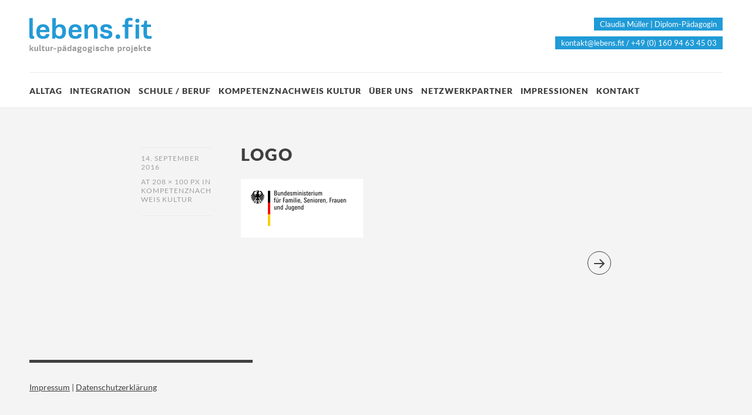

--- FILE ---
content_type: text/html; charset=UTF-8
request_url: https://lebens.fit/index.php/kompetenznachweis-knk/logo/
body_size: 7350
content:
<!DOCTYPE html>
<html id="doc" class="no-js" lang="de">
<head>
<meta charset="UTF-8" />
<meta name="viewport" content="width=device-width,initial-scale=1">
<link rel="profile" href="http://gmpg.org/xfn/11" />
<meta name='robots' content='index, follow, max-image-preview:large, max-snippet:-1, max-video-preview:-1' />

	<!-- This site is optimized with the Yoast SEO plugin v22.1 - https://yoast.com/wordpress/plugins/seo/ -->
	<title>logo - lebens.fit</title>
	<link rel="canonical" href="https://lebens.fit/kompetenznachweis-knk/logo/" />
	<meta property="og:locale" content="de_DE" />
	<meta property="og:type" content="article" />
	<meta property="og:title" content="logo - lebens.fit" />
	<meta property="og:url" content="https://lebens.fit/kompetenznachweis-knk/logo/" />
	<meta property="og:site_name" content="lebens.fit" />
	<meta property="og:image" content="https://lebens.fit/kompetenznachweis-knk/logo" />
	<meta property="og:image:width" content="208" />
	<meta property="og:image:height" content="100" />
	<meta property="og:image:type" content="image/gif" />
	<meta name="twitter:card" content="summary_large_image" />
	<script type="application/ld+json" class="yoast-schema-graph">{"@context":"https://schema.org","@graph":[{"@type":"WebPage","@id":"https://lebens.fit/kompetenznachweis-knk/logo/","url":"https://lebens.fit/kompetenznachweis-knk/logo/","name":"logo - lebens.fit","isPartOf":{"@id":"https://lebens.fit/#website"},"primaryImageOfPage":{"@id":"https://lebens.fit/kompetenznachweis-knk/logo/#primaryimage"},"image":{"@id":"https://lebens.fit/kompetenznachweis-knk/logo/#primaryimage"},"thumbnailUrl":"https://lebens.fit/wp-content/uploads/2016/07/logo.gif","datePublished":"2016-09-14T14:01:01+00:00","dateModified":"2016-09-14T14:01:01+00:00","breadcrumb":{"@id":"https://lebens.fit/kompetenznachweis-knk/logo/#breadcrumb"},"inLanguage":"de","potentialAction":[{"@type":"ReadAction","target":["https://lebens.fit/kompetenznachweis-knk/logo/"]}]},{"@type":"ImageObject","inLanguage":"de","@id":"https://lebens.fit/kompetenznachweis-knk/logo/#primaryimage","url":"https://lebens.fit/wp-content/uploads/2016/07/logo.gif","contentUrl":"https://lebens.fit/wp-content/uploads/2016/07/logo.gif","width":208,"height":100},{"@type":"BreadcrumbList","@id":"https://lebens.fit/kompetenznachweis-knk/logo/#breadcrumb","itemListElement":[{"@type":"ListItem","position":1,"name":"Startseite","item":"https://lebens.fit/"},{"@type":"ListItem","position":2,"name":"Kompetenznachweis Kultur","item":"https://lebens.fit/index.php/kompetenznachweis-knk/"},{"@type":"ListItem","position":3,"name":"logo"}]},{"@type":"WebSite","@id":"https://lebens.fit/#website","url":"https://lebens.fit/","name":"lebens.fit","description":"kulturpädagogische projekte","potentialAction":[{"@type":"SearchAction","target":{"@type":"EntryPoint","urlTemplate":"https://lebens.fit/?s={search_term_string}"},"query-input":"required name=search_term_string"}],"inLanguage":"de"}]}</script>
	<!-- / Yoast SEO plugin. -->



<link rel="alternate" type="application/rss+xml" title="lebens.fit &raquo; Feed" href="https://lebens.fit/index.php/feed/" />
<link rel="alternate" type="application/rss+xml" title="lebens.fit &raquo; Kommentar-Feed" href="https://lebens.fit/index.php/comments/feed/" />
<script type="text/javascript">
/* <![CDATA[ */
window._wpemojiSettings = {"baseUrl":"https:\/\/s.w.org\/images\/core\/emoji\/14.0.0\/72x72\/","ext":".png","svgUrl":"https:\/\/s.w.org\/images\/core\/emoji\/14.0.0\/svg\/","svgExt":".svg","source":{"concatemoji":"https:\/\/lebens.fit\/wp-includes\/js\/wp-emoji-release.min.js?ver=6.4.7"}};
/*! This file is auto-generated */
!function(i,n){var o,s,e;function c(e){try{var t={supportTests:e,timestamp:(new Date).valueOf()};sessionStorage.setItem(o,JSON.stringify(t))}catch(e){}}function p(e,t,n){e.clearRect(0,0,e.canvas.width,e.canvas.height),e.fillText(t,0,0);var t=new Uint32Array(e.getImageData(0,0,e.canvas.width,e.canvas.height).data),r=(e.clearRect(0,0,e.canvas.width,e.canvas.height),e.fillText(n,0,0),new Uint32Array(e.getImageData(0,0,e.canvas.width,e.canvas.height).data));return t.every(function(e,t){return e===r[t]})}function u(e,t,n){switch(t){case"flag":return n(e,"\ud83c\udff3\ufe0f\u200d\u26a7\ufe0f","\ud83c\udff3\ufe0f\u200b\u26a7\ufe0f")?!1:!n(e,"\ud83c\uddfa\ud83c\uddf3","\ud83c\uddfa\u200b\ud83c\uddf3")&&!n(e,"\ud83c\udff4\udb40\udc67\udb40\udc62\udb40\udc65\udb40\udc6e\udb40\udc67\udb40\udc7f","\ud83c\udff4\u200b\udb40\udc67\u200b\udb40\udc62\u200b\udb40\udc65\u200b\udb40\udc6e\u200b\udb40\udc67\u200b\udb40\udc7f");case"emoji":return!n(e,"\ud83e\udef1\ud83c\udffb\u200d\ud83e\udef2\ud83c\udfff","\ud83e\udef1\ud83c\udffb\u200b\ud83e\udef2\ud83c\udfff")}return!1}function f(e,t,n){var r="undefined"!=typeof WorkerGlobalScope&&self instanceof WorkerGlobalScope?new OffscreenCanvas(300,150):i.createElement("canvas"),a=r.getContext("2d",{willReadFrequently:!0}),o=(a.textBaseline="top",a.font="600 32px Arial",{});return e.forEach(function(e){o[e]=t(a,e,n)}),o}function t(e){var t=i.createElement("script");t.src=e,t.defer=!0,i.head.appendChild(t)}"undefined"!=typeof Promise&&(o="wpEmojiSettingsSupports",s=["flag","emoji"],n.supports={everything:!0,everythingExceptFlag:!0},e=new Promise(function(e){i.addEventListener("DOMContentLoaded",e,{once:!0})}),new Promise(function(t){var n=function(){try{var e=JSON.parse(sessionStorage.getItem(o));if("object"==typeof e&&"number"==typeof e.timestamp&&(new Date).valueOf()<e.timestamp+604800&&"object"==typeof e.supportTests)return e.supportTests}catch(e){}return null}();if(!n){if("undefined"!=typeof Worker&&"undefined"!=typeof OffscreenCanvas&&"undefined"!=typeof URL&&URL.createObjectURL&&"undefined"!=typeof Blob)try{var e="postMessage("+f.toString()+"("+[JSON.stringify(s),u.toString(),p.toString()].join(",")+"));",r=new Blob([e],{type:"text/javascript"}),a=new Worker(URL.createObjectURL(r),{name:"wpTestEmojiSupports"});return void(a.onmessage=function(e){c(n=e.data),a.terminate(),t(n)})}catch(e){}c(n=f(s,u,p))}t(n)}).then(function(e){for(var t in e)n.supports[t]=e[t],n.supports.everything=n.supports.everything&&n.supports[t],"flag"!==t&&(n.supports.everythingExceptFlag=n.supports.everythingExceptFlag&&n.supports[t]);n.supports.everythingExceptFlag=n.supports.everythingExceptFlag&&!n.supports.flag,n.DOMReady=!1,n.readyCallback=function(){n.DOMReady=!0}}).then(function(){return e}).then(function(){var e;n.supports.everything||(n.readyCallback(),(e=n.source||{}).concatemoji?t(e.concatemoji):e.wpemoji&&e.twemoji&&(t(e.twemoji),t(e.wpemoji)))}))}((window,document),window._wpemojiSettings);
/* ]]> */
</script>
<link rel='stylesheet' id='responsive-slider-css' href='https://lebens.fit/wp-content/plugins/responsive-slider/css/responsive-slider.css?ver=0.1' type='text/css' media='all' />
<style id='wp-emoji-styles-inline-css' type='text/css'>

	img.wp-smiley, img.emoji {
		display: inline !important;
		border: none !important;
		box-shadow: none !important;
		height: 1em !important;
		width: 1em !important;
		margin: 0 0.07em !important;
		vertical-align: -0.1em !important;
		background: none !important;
		padding: 0 !important;
	}
</style>
<link rel='stylesheet' id='wp-block-library-css' href='https://lebens.fit/wp-includes/css/dist/block-library/style.min.css?ver=6.4.7' type='text/css' media='all' />
<style id='wp-block-library-theme-inline-css' type='text/css'>
.wp-block-audio figcaption{color:#555;font-size:13px;text-align:center}.is-dark-theme .wp-block-audio figcaption{color:hsla(0,0%,100%,.65)}.wp-block-audio{margin:0 0 1em}.wp-block-code{border:1px solid #ccc;border-radius:4px;font-family:Menlo,Consolas,monaco,monospace;padding:.8em 1em}.wp-block-embed figcaption{color:#555;font-size:13px;text-align:center}.is-dark-theme .wp-block-embed figcaption{color:hsla(0,0%,100%,.65)}.wp-block-embed{margin:0 0 1em}.blocks-gallery-caption{color:#555;font-size:13px;text-align:center}.is-dark-theme .blocks-gallery-caption{color:hsla(0,0%,100%,.65)}.wp-block-image figcaption{color:#555;font-size:13px;text-align:center}.is-dark-theme .wp-block-image figcaption{color:hsla(0,0%,100%,.65)}.wp-block-image{margin:0 0 1em}.wp-block-pullquote{border-bottom:4px solid;border-top:4px solid;color:currentColor;margin-bottom:1.75em}.wp-block-pullquote cite,.wp-block-pullquote footer,.wp-block-pullquote__citation{color:currentColor;font-size:.8125em;font-style:normal;text-transform:uppercase}.wp-block-quote{border-left:.25em solid;margin:0 0 1.75em;padding-left:1em}.wp-block-quote cite,.wp-block-quote footer{color:currentColor;font-size:.8125em;font-style:normal;position:relative}.wp-block-quote.has-text-align-right{border-left:none;border-right:.25em solid;padding-left:0;padding-right:1em}.wp-block-quote.has-text-align-center{border:none;padding-left:0}.wp-block-quote.is-large,.wp-block-quote.is-style-large,.wp-block-quote.is-style-plain{border:none}.wp-block-search .wp-block-search__label{font-weight:700}.wp-block-search__button{border:1px solid #ccc;padding:.375em .625em}:where(.wp-block-group.has-background){padding:1.25em 2.375em}.wp-block-separator.has-css-opacity{opacity:.4}.wp-block-separator{border:none;border-bottom:2px solid;margin-left:auto;margin-right:auto}.wp-block-separator.has-alpha-channel-opacity{opacity:1}.wp-block-separator:not(.is-style-wide):not(.is-style-dots){width:100px}.wp-block-separator.has-background:not(.is-style-dots){border-bottom:none;height:1px}.wp-block-separator.has-background:not(.is-style-wide):not(.is-style-dots){height:2px}.wp-block-table{margin:0 0 1em}.wp-block-table td,.wp-block-table th{word-break:normal}.wp-block-table figcaption{color:#555;font-size:13px;text-align:center}.is-dark-theme .wp-block-table figcaption{color:hsla(0,0%,100%,.65)}.wp-block-video figcaption{color:#555;font-size:13px;text-align:center}.is-dark-theme .wp-block-video figcaption{color:hsla(0,0%,100%,.65)}.wp-block-video{margin:0 0 1em}.wp-block-template-part.has-background{margin-bottom:0;margin-top:0;padding:1.25em 2.375em}
</style>
<style id='classic-theme-styles-inline-css' type='text/css'>
/*! This file is auto-generated */
.wp-block-button__link{color:#fff;background-color:#32373c;border-radius:9999px;box-shadow:none;text-decoration:none;padding:calc(.667em + 2px) calc(1.333em + 2px);font-size:1.125em}.wp-block-file__button{background:#32373c;color:#fff;text-decoration:none}
</style>
<style id='global-styles-inline-css' type='text/css'>
body{--wp--preset--color--black: #000000;--wp--preset--color--cyan-bluish-gray: #abb8c3;--wp--preset--color--white: #ffffff;--wp--preset--color--pale-pink: #f78da7;--wp--preset--color--vivid-red: #cf2e2e;--wp--preset--color--luminous-vivid-orange: #ff6900;--wp--preset--color--luminous-vivid-amber: #fcb900;--wp--preset--color--light-green-cyan: #7bdcb5;--wp--preset--color--vivid-green-cyan: #00d084;--wp--preset--color--pale-cyan-blue: #8ed1fc;--wp--preset--color--vivid-cyan-blue: #0693e3;--wp--preset--color--vivid-purple: #9b51e0;--wp--preset--color--light-grey: #f4f4f4;--wp--preset--color--light-yellow: #FFF2BD;--wp--preset--color--light-red: #FCD3D1;--wp--preset--color--light-green: #ceead9;--wp--preset--color--light-blue: #d6e8f2;--wp--preset--color--blue: #5cace2;--wp--preset--gradient--vivid-cyan-blue-to-vivid-purple: linear-gradient(135deg,rgba(6,147,227,1) 0%,rgb(155,81,224) 100%);--wp--preset--gradient--light-green-cyan-to-vivid-green-cyan: linear-gradient(135deg,rgb(122,220,180) 0%,rgb(0,208,130) 100%);--wp--preset--gradient--luminous-vivid-amber-to-luminous-vivid-orange: linear-gradient(135deg,rgba(252,185,0,1) 0%,rgba(255,105,0,1) 100%);--wp--preset--gradient--luminous-vivid-orange-to-vivid-red: linear-gradient(135deg,rgba(255,105,0,1) 0%,rgb(207,46,46) 100%);--wp--preset--gradient--very-light-gray-to-cyan-bluish-gray: linear-gradient(135deg,rgb(238,238,238) 0%,rgb(169,184,195) 100%);--wp--preset--gradient--cool-to-warm-spectrum: linear-gradient(135deg,rgb(74,234,220) 0%,rgb(151,120,209) 20%,rgb(207,42,186) 40%,rgb(238,44,130) 60%,rgb(251,105,98) 80%,rgb(254,248,76) 100%);--wp--preset--gradient--blush-light-purple: linear-gradient(135deg,rgb(255,206,236) 0%,rgb(152,150,240) 100%);--wp--preset--gradient--blush-bordeaux: linear-gradient(135deg,rgb(254,205,165) 0%,rgb(254,45,45) 50%,rgb(107,0,62) 100%);--wp--preset--gradient--luminous-dusk: linear-gradient(135deg,rgb(255,203,112) 0%,rgb(199,81,192) 50%,rgb(65,88,208) 100%);--wp--preset--gradient--pale-ocean: linear-gradient(135deg,rgb(255,245,203) 0%,rgb(182,227,212) 50%,rgb(51,167,181) 100%);--wp--preset--gradient--electric-grass: linear-gradient(135deg,rgb(202,248,128) 0%,rgb(113,206,126) 100%);--wp--preset--gradient--midnight: linear-gradient(135deg,rgb(2,3,129) 0%,rgb(40,116,252) 100%);--wp--preset--font-size--small: 16px;--wp--preset--font-size--medium: 20px;--wp--preset--font-size--large: 21px;--wp--preset--font-size--x-large: 42px;--wp--preset--font-size--regular: 18px;--wp--preset--font-size--larger: 25px;--wp--preset--spacing--20: 0.44rem;--wp--preset--spacing--30: 0.67rem;--wp--preset--spacing--40: 1rem;--wp--preset--spacing--50: 1.5rem;--wp--preset--spacing--60: 2.25rem;--wp--preset--spacing--70: 3.38rem;--wp--preset--spacing--80: 5.06rem;--wp--preset--shadow--natural: 6px 6px 9px rgba(0, 0, 0, 0.2);--wp--preset--shadow--deep: 12px 12px 50px rgba(0, 0, 0, 0.4);--wp--preset--shadow--sharp: 6px 6px 0px rgba(0, 0, 0, 0.2);--wp--preset--shadow--outlined: 6px 6px 0px -3px rgba(255, 255, 255, 1), 6px 6px rgba(0, 0, 0, 1);--wp--preset--shadow--crisp: 6px 6px 0px rgba(0, 0, 0, 1);}:where(.is-layout-flex){gap: 0.5em;}:where(.is-layout-grid){gap: 0.5em;}body .is-layout-flow > .alignleft{float: left;margin-inline-start: 0;margin-inline-end: 2em;}body .is-layout-flow > .alignright{float: right;margin-inline-start: 2em;margin-inline-end: 0;}body .is-layout-flow > .aligncenter{margin-left: auto !important;margin-right: auto !important;}body .is-layout-constrained > .alignleft{float: left;margin-inline-start: 0;margin-inline-end: 2em;}body .is-layout-constrained > .alignright{float: right;margin-inline-start: 2em;margin-inline-end: 0;}body .is-layout-constrained > .aligncenter{margin-left: auto !important;margin-right: auto !important;}body .is-layout-constrained > :where(:not(.alignleft):not(.alignright):not(.alignfull)){max-width: var(--wp--style--global--content-size);margin-left: auto !important;margin-right: auto !important;}body .is-layout-constrained > .alignwide{max-width: var(--wp--style--global--wide-size);}body .is-layout-flex{display: flex;}body .is-layout-flex{flex-wrap: wrap;align-items: center;}body .is-layout-flex > *{margin: 0;}body .is-layout-grid{display: grid;}body .is-layout-grid > *{margin: 0;}:where(.wp-block-columns.is-layout-flex){gap: 2em;}:where(.wp-block-columns.is-layout-grid){gap: 2em;}:where(.wp-block-post-template.is-layout-flex){gap: 1.25em;}:where(.wp-block-post-template.is-layout-grid){gap: 1.25em;}.has-black-color{color: var(--wp--preset--color--black) !important;}.has-cyan-bluish-gray-color{color: var(--wp--preset--color--cyan-bluish-gray) !important;}.has-white-color{color: var(--wp--preset--color--white) !important;}.has-pale-pink-color{color: var(--wp--preset--color--pale-pink) !important;}.has-vivid-red-color{color: var(--wp--preset--color--vivid-red) !important;}.has-luminous-vivid-orange-color{color: var(--wp--preset--color--luminous-vivid-orange) !important;}.has-luminous-vivid-amber-color{color: var(--wp--preset--color--luminous-vivid-amber) !important;}.has-light-green-cyan-color{color: var(--wp--preset--color--light-green-cyan) !important;}.has-vivid-green-cyan-color{color: var(--wp--preset--color--vivid-green-cyan) !important;}.has-pale-cyan-blue-color{color: var(--wp--preset--color--pale-cyan-blue) !important;}.has-vivid-cyan-blue-color{color: var(--wp--preset--color--vivid-cyan-blue) !important;}.has-vivid-purple-color{color: var(--wp--preset--color--vivid-purple) !important;}.has-black-background-color{background-color: var(--wp--preset--color--black) !important;}.has-cyan-bluish-gray-background-color{background-color: var(--wp--preset--color--cyan-bluish-gray) !important;}.has-white-background-color{background-color: var(--wp--preset--color--white) !important;}.has-pale-pink-background-color{background-color: var(--wp--preset--color--pale-pink) !important;}.has-vivid-red-background-color{background-color: var(--wp--preset--color--vivid-red) !important;}.has-luminous-vivid-orange-background-color{background-color: var(--wp--preset--color--luminous-vivid-orange) !important;}.has-luminous-vivid-amber-background-color{background-color: var(--wp--preset--color--luminous-vivid-amber) !important;}.has-light-green-cyan-background-color{background-color: var(--wp--preset--color--light-green-cyan) !important;}.has-vivid-green-cyan-background-color{background-color: var(--wp--preset--color--vivid-green-cyan) !important;}.has-pale-cyan-blue-background-color{background-color: var(--wp--preset--color--pale-cyan-blue) !important;}.has-vivid-cyan-blue-background-color{background-color: var(--wp--preset--color--vivid-cyan-blue) !important;}.has-vivid-purple-background-color{background-color: var(--wp--preset--color--vivid-purple) !important;}.has-black-border-color{border-color: var(--wp--preset--color--black) !important;}.has-cyan-bluish-gray-border-color{border-color: var(--wp--preset--color--cyan-bluish-gray) !important;}.has-white-border-color{border-color: var(--wp--preset--color--white) !important;}.has-pale-pink-border-color{border-color: var(--wp--preset--color--pale-pink) !important;}.has-vivid-red-border-color{border-color: var(--wp--preset--color--vivid-red) !important;}.has-luminous-vivid-orange-border-color{border-color: var(--wp--preset--color--luminous-vivid-orange) !important;}.has-luminous-vivid-amber-border-color{border-color: var(--wp--preset--color--luminous-vivid-amber) !important;}.has-light-green-cyan-border-color{border-color: var(--wp--preset--color--light-green-cyan) !important;}.has-vivid-green-cyan-border-color{border-color: var(--wp--preset--color--vivid-green-cyan) !important;}.has-pale-cyan-blue-border-color{border-color: var(--wp--preset--color--pale-cyan-blue) !important;}.has-vivid-cyan-blue-border-color{border-color: var(--wp--preset--color--vivid-cyan-blue) !important;}.has-vivid-purple-border-color{border-color: var(--wp--preset--color--vivid-purple) !important;}.has-vivid-cyan-blue-to-vivid-purple-gradient-background{background: var(--wp--preset--gradient--vivid-cyan-blue-to-vivid-purple) !important;}.has-light-green-cyan-to-vivid-green-cyan-gradient-background{background: var(--wp--preset--gradient--light-green-cyan-to-vivid-green-cyan) !important;}.has-luminous-vivid-amber-to-luminous-vivid-orange-gradient-background{background: var(--wp--preset--gradient--luminous-vivid-amber-to-luminous-vivid-orange) !important;}.has-luminous-vivid-orange-to-vivid-red-gradient-background{background: var(--wp--preset--gradient--luminous-vivid-orange-to-vivid-red) !important;}.has-very-light-gray-to-cyan-bluish-gray-gradient-background{background: var(--wp--preset--gradient--very-light-gray-to-cyan-bluish-gray) !important;}.has-cool-to-warm-spectrum-gradient-background{background: var(--wp--preset--gradient--cool-to-warm-spectrum) !important;}.has-blush-light-purple-gradient-background{background: var(--wp--preset--gradient--blush-light-purple) !important;}.has-blush-bordeaux-gradient-background{background: var(--wp--preset--gradient--blush-bordeaux) !important;}.has-luminous-dusk-gradient-background{background: var(--wp--preset--gradient--luminous-dusk) !important;}.has-pale-ocean-gradient-background{background: var(--wp--preset--gradient--pale-ocean) !important;}.has-electric-grass-gradient-background{background: var(--wp--preset--gradient--electric-grass) !important;}.has-midnight-gradient-background{background: var(--wp--preset--gradient--midnight) !important;}.has-small-font-size{font-size: var(--wp--preset--font-size--small) !important;}.has-medium-font-size{font-size: var(--wp--preset--font-size--medium) !important;}.has-large-font-size{font-size: var(--wp--preset--font-size--large) !important;}.has-x-large-font-size{font-size: var(--wp--preset--font-size--x-large) !important;}
.wp-block-navigation a:where(:not(.wp-element-button)){color: inherit;}
:where(.wp-block-post-template.is-layout-flex){gap: 1.25em;}:where(.wp-block-post-template.is-layout-grid){gap: 1.25em;}
:where(.wp-block-columns.is-layout-flex){gap: 2em;}:where(.wp-block-columns.is-layout-grid){gap: 2em;}
.wp-block-pullquote{font-size: 1.5em;line-height: 1.6;}
</style>
<link rel='stylesheet' id='contact-form-7-css' href='https://lebens.fit/wp-content/plugins/contact-form-7/includes/css/styles.css?ver=5.8.7' type='text/css' media='all' />
<link rel='stylesheet' id='dorayaki-fonts-css' href='//lebens.fit/wp-content/uploads/omgf/dorayaki-fonts/dorayaki-fonts.css?ver=1666719307' type='text/css' media='all' />
<link rel='stylesheet' id='dorayaki-style-css' href='https://lebens.fit/wp-content/themes/dorayaki/style.css?ver=6.4.7' type='text/css' media='all' />
<link rel='stylesheet' id='gestaltend-style-css' href='https://lebens.fit/wp-content/themes/dorayaki/gestaltend-styles.css?ver=6.4.7' type='text/css' media='all' />
<link rel='stylesheet' id='wpgdprc-front-css-css' href='https://lebens.fit/wp-content/plugins/wp-gdpr-compliance/Assets/css/front.css?ver=1674745999' type='text/css' media='all' />
<style id='wpgdprc-front-css-inline-css' type='text/css'>
:root{--wp-gdpr--bar--background-color: #000000;--wp-gdpr--bar--color: #ffffff;--wp-gdpr--button--background-color: #ffffff;--wp-gdpr--button--background-color--darken: #d8d8d8;--wp-gdpr--button--color: #000000;}
</style>
<script type="text/javascript" src="https://lebens.fit/wp-includes/js/jquery/jquery.min.js?ver=3.7.1" id="jquery-core-js"></script>
<script type="text/javascript" src="https://lebens.fit/wp-includes/js/jquery/jquery-migrate.min.js?ver=3.4.1" id="jquery-migrate-js"></script>
<script type="text/javascript" src="https://lebens.fit/wp-content/themes/dorayaki/assets/js/jquery.fitvids.js?ver=1.0" id="fitvids-js"></script>
<script type="text/javascript" src="https://lebens.fit/wp-content/themes/dorayaki/assets/js/custom.js?ver=1.0" id="dorayaki-custom-js"></script>
<script type="text/javascript" id="wpgdprc-front-js-js-extra">
/* <![CDATA[ */
var wpgdprcFront = {"ajaxUrl":"https:\/\/lebens.fit\/wp-admin\/admin-ajax.php","ajaxNonce":"444d31b925","ajaxArg":"security","pluginPrefix":"wpgdprc","blogId":"1","isMultiSite":"","locale":"de_DE","showSignUpModal":"","showFormModal":"","cookieName":"wpgdprc-consent","consentVersion":"","path":"\/","prefix":"wpgdprc"};
/* ]]> */
</script>
<script type="text/javascript" src="https://lebens.fit/wp-content/plugins/wp-gdpr-compliance/Assets/js/front.min.js?ver=1674745999" id="wpgdprc-front-js-js"></script>
<link rel="https://api.w.org/" href="https://lebens.fit/index.php/wp-json/" /><link rel="alternate" type="application/json" href="https://lebens.fit/index.php/wp-json/wp/v2/media/225" /><link rel="EditURI" type="application/rsd+xml" title="RSD" href="https://lebens.fit/xmlrpc.php?rsd" />
<meta name="generator" content="WordPress 6.4.7" />
<link rel='shortlink' href='https://lebens.fit/?p=225' />
<link rel="alternate" type="application/json+oembed" href="https://lebens.fit/index.php/wp-json/oembed/1.0/embed?url=https%3A%2F%2Flebens.fit%2Findex.php%2Fkompetenznachweis-knk%2Flogo%2F" />
<link rel="alternate" type="text/xml+oembed" href="https://lebens.fit/index.php/wp-json/oembed/1.0/embed?url=https%3A%2F%2Flebens.fit%2Findex.php%2Fkompetenznachweis-knk%2Flogo%2F&#038;format=xml" />
<meta name="cdp-version" content="1.4.6" /><style type="text/css">
/* Custom Footer Bg Color */
.footerlabel {color: #209bd7;}
#colophon {background: #209bd7;}
</style>
<style type="text/css">
/* Custom Link Color */
a,
.entry-header h2.entry-title a:hover,
.responsive-slider.flexslider .slide h2.slide-title a:hover,
input#submit:hover,
input.wpcf7-submit:hover,
.format-link a.link:hover,
ul.dorayaki-rp li.rp-box h3.rp-title a:hover,
.responsive-slider.flexslider .slide h2.slide-title span,
.portfolio-box h3.portfolio-title a:hover,
.widget h3.widget-title a:hover,
.search-btn-open:before,
.menu-btn-open:before,
#site-nav li a:hover,
a.more-link:hover,
.morelink-icon:hover:after,
#comments .comment-content ul.comment-meta a:hover,
.contact-box .cb-emails span,
a#desktop-search-btn.btn-open:after {
	color: #209bd7;
}
.search-btn-open,
.menu-btn-open,
input[type="button"]:hover,
input[type="submit"]:hover,
.jetpack_subscription_widget input[type="submit"]:hover,
input#submit:hover,
input.wpcf7-submit:hover,
.contact-box a.cb-maplink:hover,
.entry-content p.slogan a:hover,
a.service-box:hover,
a#desktop-search-btn:hover,
a#desktop-search-btn.btn-open {
	background: #209bd7;
}
.responsive-slider.flexslider .flex-control-nav li a:hover {
	border: 1px solid #209bd7;
	background: #209bd7 !important;
}
#site-title {
	border-top: 5px solid #209bd7;
}
.search-btn-open,
.menu-btn-open {
	border-top: 1px solid #209bd7 !important;
	border-bottom: 1px solid #209bd7 !important;
}
@media screen and (min-width: 1260px) {
#site-nav li:hover > a {
	color: #209bd7;
}
}
</style>
<style type="text/css">
/* Custom Header Widget Bg Color */
#masthead ul.headerinfo-text li span {background: #209bd7;}
</style>
<style type="text/css">
/* Custom CSS */
.widgets_on_page ul {padding:0; list-style:none;}</style>

</head>

<body class="attachment attachment-template-default attachmentid-225 attachment-gif wp-embed-responsive no-sidebar">

	<header id="masthead" class="clearfix">

		<div class="headerinfo-wrap">
			<div id="site-title">
									<a href="https://lebens.fit/" class="logo"><img src="https://lebens.fit/wp-content/uploads/2016/07/lebensfit_logo.png" alt="lebens.fit" title="lebens.fit" /></a>
							</div><!-- end #site-title -->

		</div><!-- .headerinfo-wrap -->

		<div class="mobile-nav-container">
			 <!-- DISABLE SEARCH<a href="" id="desktop-search-btn"><span>Suche</span></a>
			<div id="search-wrap">
					<form method="get" id="searchform" action="https://lebens.fit/">
		<input type="text" class="field" name="s" id="s" placeholder="Suchen..." />
		<input type="submit" class="submit" name="submit" id="searchsubmit" value="Suche" />
	</form>			</div>
            -->
                <div class="head-contact-container">
                    <span>Claudia Müller | Diplom-Pädagogin</span><br>
                    <span>kontakt@lebens.fit / +49 (0) 160 94 63 45 03</span>
                </div>
			
			</div><!-- end #mobile-nav-container -->

			<a href="#nav-mobile" id="mobile-search-btn" class="search-icon"><span>Suche</span></a>
			<a href="#nav-mobile" id="mobile-menu-btn" class="menu-icon"><span>Menü</span></a>
			<nav id="site-nav">
				<div class="menu-hauptmenue-container"><ul id="menu-hauptmenue" class="menu"><li id="menu-item-42" class="menu-item menu-item-type-post_type menu-item-object-page menu-item-42"><a href="https://lebens.fit/index.php/alltag/">Alltag</a></li>
<li id="menu-item-41" class="menu-item menu-item-type-post_type menu-item-object-page menu-item-41"><a href="https://lebens.fit/index.php/integration/">Integration</a></li>
<li id="menu-item-40" class="menu-item menu-item-type-post_type menu-item-object-page menu-item-40"><a href="https://lebens.fit/index.php/schule-beruf/">Schule / Beruf</a></li>
<li id="menu-item-43" class="menu-item menu-item-type-post_type menu-item-object-page menu-item-43"><a href="https://lebens.fit/index.php/kompetenznachweis-knk/">Kompetenznachweis Kultur</a></li>
<li id="menu-item-39" class="menu-item menu-item-type-post_type menu-item-object-page menu-item-39"><a href="https://lebens.fit/index.php/ueber-uns/">Über Uns</a></li>
<li id="menu-item-260" class="menu-item menu-item-type-post_type menu-item-object-page menu-item-260"><a href="https://lebens.fit/index.php/netzwerkpartner/">Netzwerkpartner</a></li>
<li id="menu-item-150" class="menu-item menu-item-type-post_type menu-item-object-page menu-item-150"><a href="https://lebens.fit/index.php/impressionen/">Impressionen</a></li>
<li id="menu-item-38" class="menu-item menu-item-type-post_type menu-item-object-page menu-item-38"><a href="https://lebens.fit/index.php/kontakt/">Kontakt</a></li>
</ul></div>			</nav><!-- end #site-nav -->

		</header><!-- end #masthead -->

		
							
	<div id="main-wrap">
		<div id="site-content">

		<article id="post-225" class="post-225 attachment type-attachment status-inherit hentry">

			<header class="entry-header">
					<div class="entry-details">
					<div class="entry-date"><a href="https://lebens.fit/index.php/kompetenznachweis-knk/logo/" class="entry-date">14. September 2016</a></div>
						<div>at <a href="https://lebens.fit/wp-content/uploads/2016/07/logo.gif" title="Link to full-size image">208 &times; 100 px</a> in <a href="https://lebens.fit/index.php/kompetenznachweis-knk/" title="Return to Kompetenznachweis Kultur" rel="gallery">Kompetenznachweis Kultur</a></div>						<div class="entry-edit"></div>
						<div class="entry-cats"></div>
					</div><!--end .entry-details -->
				<h1 class="entry-title">logo</h1>
		
			</header><!--end .entry-header -->

			<div class="entry-content clearfix">

				<div class="attachment">
						<a href="https://lebens.fit/index.php/kompetenznachweis-knk/logo_bkj_2014_bildmarke/" title="logo"><img width="208" height="100" src="https://lebens.fit/wp-content/uploads/2016/07/logo.gif" class="attachment-1180x1180 size-1180x1180" alt="" decoding="async" /></a>

											</div><!-- .attachment -->
				</div><!-- .entry-content -->

		</article><!-- #post-225 -->

		
	<div id="comments" class="comments-area">
	
	
	
	
	
	</div><!-- #comments .comments-area -->

		<nav id="nav-image" class="clearfix">
			<div class="nav-previous"></div>
			<div class="nav-next"><a href='https://lebens.fit/index.php/kompetenznachweis-knk/logo_bkj_2014_bildmarke/'><span>Nächste</span></a></div>
		</nav><!-- #image-nav -->

		</div><!-- end #site-content -->

		
	
	</div><!-- end #main-wrap -->


 <footer id="colophon" class="site-footer clearfix" role="contentinfo">

		 
<div id="footerwidget-wrap" class="clearfix">
	
	
		<div id="sidebar-footer-3" class="widget-area">
		<aside id="text-2" class="widget widget_text">			<div class="textwidget"><p><a href="https://lebens.fit/index.php/impressum/">Impressum</a> | <a href="https://lebens.fit/index.php/datenschutz/">Datenschutzerklärung</a></p>
</div>
		</aside>	</div><!-- .widget-area -->
	
</div><!-- #footer-widget-wrap -->
	 <div id="site-info">

		 <div class="credit-wrap">
		 
		 		 <ul class="credit">
			 <li>&copy; 2026 lebens.fit</li>
			 <li><a class="privacy-policy-link" href="https://lebens.fit/index.php/datenschutz/" rel="privacy-policy">Datenschutzerklärung</a></li>			 <li>Proudly powered by <a href="https://wordpress.org/" >WordPress</a></li>
			 <li>Theme: Dorayaki von <a href="https://www.elmastudio.de/en/" title="Elmastudio WordPress Themes">Elmastudio</a></li>
		 </ul><!-- end .credit -->
		 		 </div><!-- end .credit-wrap -->

		 <div class="footerlabel">
			 <p class="footerlabel-title">lebens.fit</p>
			 <p class="footerlabel-description">kulturpädagogische projekte</p>
		 </div><!-- end .footerlabel -->

	 </div><!-- end #site-info -->

 </footer><!-- end #colophon -->


<script type="text/javascript" id="responsive-slider_flex-slider-js-extra">
/* <![CDATA[ */
var slider = {"effect":"fade","delay":"7000","duration":"600","start":"1"};
/* ]]> */
</script>
<script type="text/javascript" src="https://lebens.fit/wp-content/plugins/responsive-slider/responsive-slider.js?ver=0.1" id="responsive-slider_flex-slider-js"></script>
<script type="text/javascript" src="https://lebens.fit/wp-content/plugins/contact-form-7/includes/swv/js/index.js?ver=5.8.7" id="swv-js"></script>
<script type="text/javascript" id="contact-form-7-js-extra">
/* <![CDATA[ */
var wpcf7 = {"api":{"root":"https:\/\/lebens.fit\/index.php\/wp-json\/","namespace":"contact-form-7\/v1"}};
/* ]]> */
</script>
<script type="text/javascript" src="https://lebens.fit/wp-content/plugins/contact-form-7/includes/js/index.js?ver=5.8.7" id="contact-form-7-js"></script>

</body>
</html>


--- FILE ---
content_type: text/css
request_url: https://lebens.fit/wp-content/themes/dorayaki/style.css?ver=6.4.7
body_size: 16609
content:
/*
Theme Name: Dorayaki
Theme URI: https://www.elmastudio.de/en/themes/dorayaki/
Author: Elmastudio
Author URI: https://www.elmastudio.de/en/themes/
Description: Dorayaki is a responsive, minimal Business/Portfolio theme with a custom front page and widget for pages options. So you can easily create custom pages like an About, Services, Portfolio or Testimonial page. Additional Dorayaki features include a slider option, a beautiful blog template, custom page templates for full width pages or a blog archive and an optional footer widget area.

Version: 1.0.9
License: GNU General Public License v2 or later
License URI: https://www.gnu.org/licenses/gpl-2.0.html
Tags: one-column, two-columns, right-sidebar, custom-header, custom-menu, editor-style, featured-images, translation-ready
Text Domain: dorayaki
*/

/**
 * Table of Contents:
 *
 * 1.0 - Reset
 * 2.0 - Genericon Icon Font
 * 3.0 - General Styles
 * 4.0 - Link + Custom Colors
 * 5.0 - Header
 * 6.0 - Posts
 *   6.1 - Single Posts
 *   6.2 - Comments
 *   6.2 - Post Formats
 * 7.0 -  Archives / Search Results / 404
 * 8.0 - Pages
 * 9.0 - Pagination
 * 10.0 - Widgets
 *   10.1 - Page Widgets
 * 11.0 - Footer
 * 12.0 - Shortcodes
 * 13.0 - Plugins
 * 14.0 - Editor Blocks
 * 15.0 - Media Queries
 * 16.0 - HiDPI (=Retina) Displays
 * 17.0 - Print
 * --------------------------------------------------------------------------------------------
 */

/*-----------------------------------------------------------------------------------*/
/*	1.0 Reset
/*-----------------------------------------------------------------------------------*/
* {-webkit-box-sizing: border-box; -moz-box-sizing: border-box; box-sizing: border-box;}
html, body, div, span, applet, object, iframe, h1, h2, h3, h4, h5, h6, p, blockquote, pre, a, abbr, acronym, address, big, cite, code, del, dfn, em, img, ins, kbd, q, s, samp, small, strike, strong, sub, sup, tt, var, b, u, i, center, dl, dt, dd, ol, ul, li, fieldset, form, label, legend, table, caption, tbody, tfoot, thead, tr, th, td, article, aside, canvas, details, embed, figure, figcaption, footer, header, hgroup, menu, nav, output, ruby, section, summary, time, mark, audio, video {margin: 0; padding: 0; border: 0; font-size: 100%; vertical-align: baseline;}
article, aside, details, figcaption, figure, footer, header, hgroup, nav, section { display: block; }
audio, canvas, video { display: inline-block; *display: inline; *zoom: 1; }
audio:not([controls]) { display: none; }
[hidden] { display: none; }
html { font-size: 100%; overflow-y: scroll; -webkit-text-size-adjust: 100%; -ms-text-size-adjust: 100%; }
figure { margin: 10% 0; }
figcaption { text-align: center; }
img { border: 0; -ms-interpolation-mode: bicubic;}
a:hover, a:active, a:focus { outline: none; -moz-outline-style: none;}
input {-webkit-border-radius:0; border-radius:0;}

/* Clearfix */
.clear{clear:both;display:block;overflow:hidden;visibility:hidden;width:0;height:0;}
.clearfix:after{clear:both; content:' '; display:block; font-size:0; line-height:0; visibility:hidden; width:0; height:0; }

/*-----------------------------------------------------------------------------------*/
/*	2.0 Genericon Icon Font
/*-----------------------------------------------------------------------------------*/
@font-face {
		font-family: 'Genericons';
		src: url('assets/font/genericons-regular-webfont.eot');
		src: url('assets/font/genericons-regular-webfont.eot?#iefix') format('embedded-opentype'),
				 url('assets/font/genericons-regular-webfont.woff') format('woff'),
				 url('assets/font/genericons-regular-webfont.ttf') format('truetype'),
				 url('assets/font/genericons-regular-webfont.svg#genericonsregular') format('svg');
		font-weight: normal;
		font-style: normal;
}

/*-----------------------------------------------------------------------------------*/
/*	3.0 General Styles
/*-----------------------------------------------------------------------------------*/
body {
	margin: 0 auto;
	font-family: 'Lato', 'Helvetica Neue', Arial, sans-serif;
	color: #3f3f3f;
	-webkit-hyphens: auto;
		 -moz-hyphens: auto;
			-ms-hyphens: auto;
			hyphens: auto;
}
#site-title h1,
.entry-content p,
.entry-content td,
.entry-content ul,
.entry-content ol,
.single-post .author-info p.author-description {
	font-family: 'Domine', Georgia, serif;
}
#main-wrap {
	padding: 25px 20px;
}

/* Headings */
h1, h2, h3, h4, h5, h6 {
	color: #3f3f3f;
	font-weight: bold;
	text-rendering: optimizeLegibility;
	word-wrap: break-word;
}
h1 {
	margin: 1.7em 0 1.5em;
	font-size:28px;
	font-size:1.75rem;
}
h2 {
	margin: 1.4em 0 1.4em;
	font-size: 22px;
	font-size: 1.375rem;
}
h3 {
	margin: 1.1em 0;
	font-size: 20px;
	font-size: 1.25rem;
}
h4 {
	margin: 1em 0;
	font-size:18px;
	font-size:1.125rem;
}
h5 {
	margin: 0.8em 0;
	font-size: 16px;
	font-size: 1rem;
	text-transform: uppercase;
	letter-spacing: 1px;
}
h6 {
	margin: 0.7em 0;
	font-size: 13px;
	font-size: 0.8125rem;
	text-transform: uppercase;
	letter-spacing: 1px;
}

/* Text Elements */
p {
	margin-bottom: 24px;
}
.entry-content td p:last-child {
    margin-bottom: 0;
}
ul, ol {
	margin: 0 0 24px 0;
	padding-left: 40px;
	overflow: auto;
}
#wpadminbar ul {
	overflow: visible !important;
}
ul {
	list-style: disc;
}
ol {
	list-style: decimal;
}
li > ul,
li > ol {
	margin-bottom: 0;
	margin-left: 24px;
}
.entry-content ul li,
.entry-content ol li,
#comments ul li,
#comments ul li  {
	margin-bottom: 20px;
}
.entry-content ul ul li:last-child,
.entry-content ol ol li:last-child,
#comments ul ul li:last-child,
#comments ol ol li:last-child {
	margin-bottom: 0;
}
.entry-content ul ul,
.entry-content ol ol,
#comments ul ul,
#comments ol ol {
	margin-top: 12px;
}
dt {
	font-weight: bold;
}
b, strong {
	font-weight: bold;
}
dfn, em, i {
	font-style: italic;
}
blockquote {
	color: #9e9e9e;
}
address {
	margin: 0 0 24px;
}
pre {
	background: #efefef;
	font-family: Consolas, Monaco, monospace;
	font-size: 14px;
	font-size: 0.8125rem;
	line-height: 1.4;
	margin-bottom: 20px;
	padding: 15px;
	overflow: auto;
	max-width: 100%;
}
code, kbd, tt, var {
	font-family: Consolas, Monaco, monospace;
}
abbr, acronym {
	border-bottom: 1px dotted #666;
	cursor: help;
}
mark, ins {
	background: #fff9c0;
	text-decoration: none;
}
sup,
sub {
	font-size: 75%;
	height: 0;
	line-height: 0;
	position: relative;
	vertical-align: baseline;
}
sup {
	bottom: 1ex;
}
sub {
	top: .5ex;
}
small {
	font-size: 75%;
}
big {
	font-size: 125%;
}
figure {
	margin: 0;
}
table {
	margin: 0 0 1.5em;
	width: 100%;
}
th {
	font-weight: bold;
}
img {
	height: auto; /* Make sure images are scaled correctly. */
	max-width: 100%; /* Adhere to container width. */
}
dt {
	font-weight: bold;
}
dd {
	margin: 0 0 20px;
}
dl dt {
	font-size:16px;
	font-size:1rem;
	font-weight: bold;
	line-height:1.5;
}
dl dd {
	margin: 0 0 20px 0;
	line-height:1.55;
	font-size:14px;
	font-size:0.875rem;
}
.sticky {}
.bypostauthor {}
.screen-reader-text {
	display: none;
}

/* Tables */
table {
	border-collapse: collapse;
	border-spacing: 0;
	border-bottom: 1px solid #eaeaea;
	line-height: 2;
	margin: 0 0 40px;
	width: 100%;
	font-size:14px;
	font-size:0.875rem;
}
table td {
	border-top: 1px solid #eaeaea;
	padding: 6px 10px 6px 0;
}
table caption {
	margin: 40px 0;
}
table th {
	font-weight: bold;
	text-align:left;
}

/* Alignment */
.alignleft,
.alignright {
	float: none;
	display: block;
}
.aligncenter {
	margin-left: auto;
	margin-right: auto;
	display: block;
	clear: both;
}
img.alignleft,
img.alignright {
	margin-top:10px;
	margin-bottom:10px;
}

/* Forms */
input[type="text"],
textarea {
	padding: 8px 2%;
	background: none;
	border:1px solid #3f3f3f;
	font-family: 'Lato', 'Helvetica Neue', Arial, sans-serif;
	font-size:16px;
	font-size:1rem;
	color: #3f3f3f;
	line-height:1.6;
	-webkit-appearance: none;
	outline-color: transparent;
	outline-style: none;
}

input:hover,
input:focus,
v:active,
textarea:hover,
textarea:focus,
textarea:active {
	background: #fff;
	border: 1px solid #3f3f3f;
}
input[type="button"],
input[type="submit"] {
	padding: 11px 15px;
	background: #3f3f3f;
	border:none;
	font-size:12px;
	font-size:0.75rem;
	color:#fff;
	text-transform: uppercase;
	letter-spacing: 2px;
	cursor: pointer;
	-webkit-appearance: none;
	-webkit-transition: all .15s linear;
	-moz-transition: all .15s linear;
	transition: all .15s linear;
}

/*-----------------------------------------------------------------------------------*/
/*	4.0 Links + Custom Colors
/*-----------------------------------------------------------------------------------*/
body,
.page .entry-content h2 span {
	background: #f4f4f4;
}
a,
.entry-header h2.entry-title a:hover,
.responsive-slider.flexslider .slide h2.slide-title a:hover,
input#submit:hover,
input.wpcf7-submit:hover,
.format-link a.link:hover,
ul.dorayaki-rp li.rp-box h3.rp-title a:hover,
.responsive-slider.flexslider .slide h2.slide-title span,
.portfolio-box h3.portfolio-title a:hover,
.widget h3.widget-title a:hover,
.search-btn-open:before,
.menu-btn-open:before,
#site-nav li a:hover,
a.more-link:hover,
.morelink-icon:hover:after,
#comments .comment-content ul.comment-meta a:hover,
.contact-box .cb-emails span,
a#desktop-search-btn.btn-open:after {
	color: #92dadd;
	text-decoration: none;
	-webkit-transition: all .15s linear;
	-moz-transition: all .15s linear;
	transition: all .15s linear;
}
a:hover {
	color: #2aa3b2;
}
.entry-content a:hover,
.textwidget a:hover,
.comment-text a:hover {
	text-decoration: underline;
}
.search-btn-open,
.menu-btn-open,
input[type="button"]:hover,
input[type="submit"]:hover,
.jetpack_subscription_widget input[type="submit"]:hover,
input#submit:hover,
input.wpcf7-submit:hover,
.contact-box a.cb-maplink:hover,
.entry-content p.slogan a:hover,
a.service-box:hover,
a#desktop-search-btn:hover,
a#desktop-search-btn.btn-open {
	background: #92dadd;
}
.responsive-slider.flexslider .flex-control-nav li a:hover {
	border: 1px solid #92dadd;
	background: #92dadd !important;
}
.entry-cats ul.post-categories li a,
.entry-meta .entry-tags a,
#comments .comment-content p.comment-reply a,
.testimonial-box a.t-link,
.team-box a.tm-link {
	display: inline-block;
	padding: 3px 6px;
	background: #eaeaea;
	font-size: 13px;
	font-size: 0.8125rem;
	color: #777;
	text-transform: none;
	letter-spacing: 0;
}
.entry-cats ul.post-categories li a:hover,
.entry-meta .entry-tags a:hover,
#comments .comment-content p.comment-reply a:hover,
.testimonial-box a.t-link:hover,
.team-box a.tm-link:hover {
	background: #3f3f3f;
	color: #fff;
	text-decoration: none;
}

/* Grey Link Color */
.entry-details a,
.entry-meta a,
ul.dorayaki-rp li.rp-box .rp-meta a,
.share-btn,
.author-info h3,
.author-info h3 a,
.page-header h2.page-title,
.page-header .taxonomy-description p,
ul.dorayaki-rp li.rp-box a.rp-date,
.portfolio-box .portfolio-entry-cats a {
	color: #9e9e9e;
}
.entry-details a:hover,
.entry-meta a:hover,
ul.dorayaki-rp li.rp-box .rp-meta a:hover,
.entry-meta .entry-comments a:hover,
.entry-details .entry-edit:hover:before,
.share-btn:hover,
.author-info h3 a:hover,
ul.dorayaki-rp li.rp-box a.rp-date:hover,
.portfolio-box .portfolio-entry-cats a:hover {
	color: #3f3f3f;
}

/* Footer Color */
.footerlabel {
	color: #92dadd;
}
#colophon {
	background: #92dadd;
}

/* Header Widget Color */
#masthead ul.headerinfo-text li span {
	background: #92dadd;
}

/*-----------------------------------------------------------------------------------*/
/*	5.0 Header
/*-----------------------------------------------------------------------------------*/
#masthead {
	position:relative;
	display:block;
	background: #fff;
}
#site-title {
	padding:20px;
	border-top: 5px solid #92dadd;
	text-align: center;
}
#site-title h1 {
	margin: 0;
	padding: 0;
	display: block;
	font-size: 24px;
	font-size: 1.5rem;
	line-height: 1.6;
	font-weight: bold;
	letter-spacing: 2px;
	word-wrap: break-word;
}
#site-title h1 a {
	color:#29251F;
}
a#desktop-search-btn,
.header-widget-wrap {
	display:none;
}

/* --- Header Image / Responsive Slider (Plugin) --- */
.header-img {
	position:relative;
	margin: 0 auto;
	padding: 20px 20px 0;
	overflow: hidden;
	height:auto !important;
}
.header-imag img,
.header-img img.wp-post-image {
	width: 100%;
	height: auto;
	vertical-align: bottom;
	margin:0;
}
.header-slider {
	position:relative;
	margin: 20px 20px 0;
	padding: 0;
	background: #3f3f3f;
}
.header-slider .responsive-slider.flexslider {
	margin-bottom: 0;
}
.responsive-slider.flexslider ul.slides {
	overflow: hidden !important;
}
.header-slider .responsive-slider.flexslider .slides img.wp-post-image {
	width: 50%;
	height: auto;
	vertical-align: bottom;
	margin:0;
}
.responsive-slider.flexslider .slide h2.slide-title {
	position: absolute;
	display: block;
	width: 42%;
	right: 4%;
	left: 54%;
	top: 40px;
	margin: 0;
	text-align: center;
	font-weight: 900;
	text-transform: uppercase;
	letter-spacing: 3px;
	margin: 0 auto;
}
.responsive-slider.flexslider .slide h2.slide-title a {
	background:none !important;
	font-size: 11px;
	font-size: 0.6875rem;
	padding: 0;
	line-height: 1.3;
	right:0;
	left: 0;
}
.responsive-slider.flexslider .slide h2.slide-title span {
	display: none;
	margin: 0;
	padding: 0 0 15px;
	font-size: 11px;
	font-size: 0.6875rem;
	font-weight: 400 !important;
	letter-spacing: 2px;
	line-height: 1.5;
}
.responsive-slider.flexslider .flex-direction-nav {
	display: none;
}
.responsive-slider.flexslider .flex-direction-nav li a {
	width: 46px !important;
	height: 46px !important;
	top: 50px !important;
	background: url(images/slider-nav.png) 0 0 no-repeat !important;
	border: 2px solid #fff;
	text-align: left;
	opacity: 0;
	-webkit-border-radius: 100px;
		border-radius: 100px;
}
.responsive-slider.flexslider .flex-direction-nav li .prev {
	background-position: -2px -1px !important;
}
.responsive-slider.flexslider .flex-direction-nav li .next {
	background-position: -2px -48px !important;
	right: 3% !important;
}
.responsive-slider.flexslider .flex-direction-nav li a:hover {
	opacity: 1;
}
.flex-direction-nav li .prev {
	left: 53% !important;
}
.responsive-slider.flexslider ol.flex-control-nav {
	width: 49% !important;
	bottom: 6% !important;
	right: 1%;
	overflow: hidden !important;
}
.responsive-slider.flexslider .flex-control-nav li a {
	width: 6px !important;
	height: 6px !important;
	background: none !important;
	border: 1px solid #fff;
	-webkit-border-radius: 100px;
		border-radius: 100px;
}
/* --- Mobile Nav --- */
.mobile-nav-container {
	position: relative;
}
#masthead a#mobile-search-btn,
#masthead a#mobile-menu-btn {
	display:block;
	position: relative;
	width: 50%;
	height: 60px;
	margin: 0;
	color: #bbb;
	text-align: center;
	border-top: 1px solid #eaeaea;
	border-bottom: 1px solid #eaeaea;
	-webkit-appearance: none;
		 -moz-appearance: none;
				 appearance: none;
}
#masthead a#mobile-search-btn {
	float:left;
	padding: 18px 0 0 0;
}
#masthead a#mobile-menu-btn {
	float:right;
	padding: 20px 0 0;
	border-left: 1px solid #eaeaea;
}
#masthead a#mobile-search-btn span,
#masthead a#mobile-menu-btn span {
	display: none;
}
.search-icon:after {
	content: '\f400';
	display: inline-block;
	-webkit-font-smoothing: antialiased;
	font: normal 28px/1 'Genericons';
	vertical-align: top;
}
.menu-icon:after {
	content: '\f419';
	display: inline-block;
	-webkit-font-smoothing: antialiased;
	font: normal 21px/1 'Genericons';
	vertical-align: top;
}
.search-btn-open,
.menu-btn-open {
	border-top: 1px solid #92dadd !important;
	border-bottom: 1px solid #92dadd !important;
	color: #fff !important;
}
.search-btn-open:before {
	content: '\f500';
	display: inline-block;
	-webkit-font-smoothing: antialiased;
	font: normal 15px/1 'Genericons';
	vertical-align: bottom;
	padding: 0;
	position: absolute;
	top:-15px;
	right:48%;
	z-index: 2;
}
.menu-btn-open:before {
	content: '\f502';
	display: inline-block;
	-webkit-font-smoothing: antialiased;
	font: normal 15px/1 'Genericons';
	vertical-align: bottom;
	padding: 0;
	position: absolute;
	bottom:-15px;
	right:48%;
	z-index: 2;
}

/* --- Header Search --- */
#search-wrap {
	display: none;
	width: 100%;
	padding: 20px 15px;
	background: #3f3f3f;
	z-index: 10;
}
#search-wrap #s {
	width:100%;
	border: none;
	background: #fff;
	padding: 15px;
	font-family: 'Lato', 'Helvetica Neue', Arial, sans-serif;
	font-size: 16px;
	font-size: 1rem;
	color: #3f3f3f;
	font-weight: 300;
}
#s:hover,
#s:focus,
#s:active {
	border: none;
}
#masthead input#searchsubmit {
	display: none;
}

/* --- Header Main Nav --- */
#site-nav {
	display: none;
	background: #3f3f3f;
	clear:both;
	z-index: 1;
	padding: 30px 0;
}
#site-nav ul {
	margin: 0;
	padding-left: 0;
}
#site-nav ul.sub-menu,
#site-nav ul.children {
	padding: 20px 0;
}
#site-nav ul.sub-menu:first-child,
#site-nav ul.children:first-child {
	padding-top: 0;
}
#site-nav ul.sub-menu:last-child,
#site-nav ul.children:last-child {
	padding-bottom: 0;
}
#site-nav ul li {
	display: block;
	padding: 14px 0;
	text-align: center;
}
#site-nav li a {
	display:inline-block;
	font-size: 15px;
	font-size: 0.9375rem;
	color:#fff;
	text-transform:uppercase;
	letter-spacing: 1px;
}
#site-nav ul li ul li:first-child {
	padding-top: 0;
}
#site-nav ul li ul li:last-child {
	padding-bottom: 0;
}
#site-nav li li a {
	font-size: 15px;
	font-size: 0.9375rem;
	text-transform: none;
	color: #9e9e9e;
}

/*-----------------------------------------------------------------------------------*/
/*	6.0 Posts
/*-----------------------------------------------------------------------------------*/
#site-content .post {
	position: relative;
	display:block;
	margin:0 0 0px;
	padding: 30px 0 0;
}
#site-content .post:first-of-type {
	padding-top:0;
}
.entry-content,
.entry-summary {
	max-width:100%;
}

/* --- Post Header --- */
.entry-header {
	max-width:100%;
	padding:0;
	word-wrap: break-word;
	-ms-word-wrap: break-word;
}
.entry-header h1.entry-title,
.entry-header h2.entry-title {
	font-size: 22px;
	font-size: 1.375rem;
	font-weight: 900;
	line-height: 1.45;
	text-transform: uppercase;
	letter-spacing: 2px;
	margin: 10px 0 14px;
}
.entry-header h2.entry-title a {
	color: #3f3f3f;
}

/* --- Post Details --- */
.entry-details {
	padding: 10px 0 0;
	border-top: 1px solid #eaeaea;
	font-size: 12px;
	font-size: 0.75rem;
	color: #9e9e9e;
	text-transform: uppercase;
	letter-spacing: 1px;
	overflow: hidden;
}
.entry-cats {
	border-top: 1px solid #eaeaea;
	margin: 10px 0 0 0;
	padding: 10px 0 0 0;
}
.entry-cats ul.post-categories {
	display: none;
	list-style: none;
	margin: 0;
	padding: 0;
}
.entry-cats ul.post-categories li {
	display: block;
	padding: 0 0 10px;
}
.entry-tags a {
	margin: 0 6px 0 0;
}
.entry-author,
.entry-date,
.entry-edit {
	display: inline;
}
.entry-author span {
	text-transform: none;
}
.entry-edit {
	padding: 0 0 0 10px;
	clear: both;
	overflow: hidden;
	float: none;
}
.logged-in .entry-edit a:before {
	content: '\f411';
	display: inline-block;
	-webkit-font-smoothing: antialiased;
	font: normal 15px/1 'Genericons';
	vertical-align: top;
	padding: 0 1px 0 0;
}

/* --- Post Meta --- */
a.more-link {
	display: inline-block;
	font-family: 'Lato', 'Helvetica Neue', Arial, sans-serif;
	color: #3f3f3f;
	font-weight: bold;
	text-transform: uppercase;
	letter-spacing: 1px;
	line-height: 1;
}
.morelink-icon:after {
	content: '\f429';
	display: inline-block;
	-webkit-font-smoothing: antialiased;
	font: normal 23px/1 'Genericons';
	vertical-align: bottom;
	color: #3f3f3f;
	padding: 0 0 0 4px;
	font-weight: bold;
	line-height: 0.7;
}
a.more-link:hover,
.morelink-icon:hover:after {
	text-decoration: none !important;
}
.entry-meta .entry-comments {
	display: inline-block;
	float: left;
}
.entry-meta .entry-comments a,
.rp-meta .rp-comments a {
	display: inline-block;
	font-size: 12px;
	font-size: 0.75rem;
	color: #9e9e9e;
	text-transform: uppercase;
	letter-spacing: 1px;
	line-height: normal;
}
.entry-meta .entry-comments a:before,
.rp-meta .rp-comments a:before {
	content: '\f108';
	display: inline-block;
	-webkit-font-smoothing: antialiased;
	font: normal 15px/1 'Genericons';
	vertical-align: top;
	padding: 0 4px 0 0;
	line-height: 1.2;
}
.page-link {
	display: block;
	padding-bottom:15px;
	clear: both;
	font-weight:bold;
	word-spacing:18px;
}

/* --- Share Buttons --- */
.post .entry-meta {
	position: relative;
	padding: 0 0 19px;
	border-bottom: 5px solid #eaeaea;
}
.rp-meta {
	position: relative;
}
.entry-meta .share-btn,
.rp-meta .share-btn {
	display:inline-block;
	float: right;
	background: none;
	border:none;
	outline:0;
	padding: 2px 0 0 0;
	font-size: 12px;
	font-size: 0.75rem;
	text-transform: uppercase;
	letter-spacing: 1px;
	cursor:pointer;
	z-index: 10;
}
.entry-meta .share-btn:before,
.rp-meta .share-btn:before {
	content: '\f415';
	display: inline-block;
	-webkit-font-smoothing: antialiased;
	font: normal 18px/1 'Genericons';
	vertical-align: top;
	padding: 0 4px 0 0;
	line-height: 0.9;
}
.entry-meta .share-links-wrap,
.rp-meta .share-links-wrap {
	display: none;
	position: absolute;
	width: 65%;
	bottom: 55px;
	right: 0;
	background: #fff;
	-webkit-box-shadow: 0px 1px 4px rgba(0, 0, 0, 0.2);
	-moz-box-shadow: 0px 1px 4px rgba(0,0,0,0.2);
	box-shadow: 0px 1px 4px rgba(0, 0, 0, 0.2);
	padding: 20px 20px 10px;
	z-index: 3;
}
.rp-meta .share-links-wrap {
	right: 10px;
}
.entry-meta .share-links-wrap:before,
.rp-meta .share-links-wrap:before {
	content: '\f502';
	display: inline-block;
	position: absolute;
	bottom: -16px;
	right: 30px;
	-webkit-font-smoothing: antialiased;
	font: normal 16px/1 'Genericons';
	vertical-align: bottom;
	color: #fff;
	text-shadow: 0px 2px 4px rgba(0, 0, 0, 0.2);
}
.single-post .share-links-wrap:before,
.page .share-links-wrap:before {
	display: none;
}
.home .share-links-wrap:before {
	display: inline-block !important;
}
.entry-meta .share-links-wrap ul,
.rp-meta .share-links-wrap ul {
	width: 100%;
	list-style: none;
	margin: 0;
	padding: 0;
}
.share-links-wrap h3.share-this {
	display: none;
}
.entry-meta .share-links-wrap ul li,
.rp-meta .share-links-wrap ul li {
	padding: 1px;
	height: 30px;
	margin:0;
}
.share-links-wrap ul li.twitter,
.share-links-wrap ul li.gplus,
.share-links-wrap ul li.fb,
.share-links-wrap ul li.pinit {
	height:30px;
	text-align: left;
}
.share-links-wrap ul li.pinit,
.share-links-wrap ul li.fb {
	width:120px;
}
.share-links-wrap ul li.fb iframe {
	width: 120px;
	height: 50px;
}
.share-links-wrap ul li.pinit a {
	-webkit-transition: none;
	-moz-transition: none;
	transition: none;
}

/* --- Post Typography --- */
.entry-content p,
.entry-content td,
.entry-summary p,
.entry-content ul,
.entry-content ol {
	font-size: 15px;
	font-size: 0.9375rem;
	line-height: 1.8;
	word-wrap: break-word;
	-ms-word-wrap: break-word;
}
.entry-content p.intro {
	font-size:20px;
	font-size:1.25rem;
	line-height: 1.6;
}
p.justify {
	text-align:justify;
}
.entry-content blockquote p,
#comments blockquote p {
	font-size:18px;
	font-size:1.125rem;
}
.entry-content blockquote cite,
#comments blockquote cite {
	display:inline-block;
	padding: 15px 0 0 0;
	font-family: 'Lato', 'Helvetica Neue', Arial, sans-serif;
	font-size: 12px;
	font-size: 0.75rem;
	font-weight: bold;
	font-style: normal;
	text-transform: uppercase;
	letter-spacing: 1px;
}
.entry-content blockquote a {
	text-decoration:none;
}
blockquote p cite:before,
.single-post blockquote p cite:before {
	content:'\2014';
	padding: 0 5px 0 0;
}

/* --- Images / Video --- */
img {
	max-width:100%;
	height:auto;
}
img.img-border {
	max-width:98.1%;
	padding:5px;
	background:#fff;
	border:1px solid #eaeaea;
}
.widget img {
	max-width:100%;
	height:auto;
}
img.wp-post-image {
	margin:0 0 15px 0;
}
.wp-caption.alignnone {
	margin: 0;
}
.wp-caption {
	max-width: 100%;
}
.type-attachment .entry-content .entry-caption p {
	padding-bottom:0;
}
img#wpstats {
	display:none
}
.entry-content p.wp-caption-text,
.gallery-item .gallery-caption {
	font-family: 'Lato', 'Helvetica Neue', Arial, sans-serif;
	font-size: 12px;
	font-size: 0.75rem;
	color: #9e9e9e;
	font-weight: bold;
	line-height: 1.5;
	text-transform:uppercase;
	letter-spacing: 1px;
	text-align: left;
}
.gallery-item .gallery-caption {
	display:none;
	font-size: 11px;
	font-size: 0.6875rem;
}
.entry-content p.wp-caption-text {
	margin:0;
	padding: 15px 0 24px;
}
embed,
iframe,
object,
video {
	max-width:100%;
}
.entry-content .twitter-tweet-rendered {
	max-width: 100% !important; /* Override the Twitter embed fixed width */
}

/* Image Galleries */
.gallery {
	margin:0;
	padding:0;
}
.gallery .gallery-item {
	width: 31.2%;
	float: left;
	margin-right: 3%;
	margin-bottom: 15px;
}
.gallery .gallery-item:nth-of-type(3n + 3) {
	margin-right: 0;
}
.gallery .gallery-item .gallery-icon {
	line-height: 0;
}
.gallery .gallery-item img {
	width: 100%;
	height: auto;
}
.gallery .gallery-item .gallery-caption {
	margin: 15px 0 0 0;
	padding: 0;
}

/*-----------------------------------------------------------------------------------*/
/*	6.1 Single Posts
/*-----------------------------------------------------------------------------------*/
.single-post .entry-content {
	padding-bottom: 20px;
}
/* --- Single Post Meta --- */
.entry-tags span {
	font-size: 12px;
	font-size: 0.75rem;
	color: #9e9e9e;
	text-transform: uppercase;
	letter-spacing: 1px;
	margin-right: 15px;
	padding-top: 2px;
}
.entry-tags span:before {
	content: '\f302';
	display: inline-block;
	-webkit-font-smoothing: antialiased;
	font: normal 20px/1 'Genericons';
	vertical-align: top;
}
.single-post .entry-meta .share-btn,
.page .entry-meta .share-btn {
	display:none;
}
.single-post .entry-meta .share-links-wrap,
.page .entry-meta .share-links-wrap {
	display: block !important;
	background: none;
	position: relative;
	width: 100%;
	bottom: auto;
	right: auto;
	margin-top: 20px;
	-webkit-box-shadow: 0px 0px 0px rgba(0, 0, 0, 0.0);
	-moz-box-shadow: 0px 0px 0px rgba(0,0,0,0.0);
	box-shadow: 0px 0px 0px rgba(0, 0, 0, 0.0);
	padding: 0px 0px 0px;
}
.single-post .sharewrap-icon:before,
.page .sharewrap-icon:before {
	display: none;
}
.single-post .entry-meta .share-links-wrap ul li.fb,
.page .entry-meta .share-links-wrap ul li.fb {
	width: 140px;
}

/* --- Author Info Box --- */
.single-post .author-info {
	margin: 0 0 30px;
	padding: 20px 0;
	border-top: 1px solid #eaeaea;
	border-bottom: 1px solid #eaeaea;
	overflow: hidden;
	clear: both;
}
.single-post .author-info img.avatar {
	width: 50px;
	height: 50px;
	display: inline-block;
	float: left;
	margin-top: 3px;
	-webkit-border-radius: 100px;
		 -moz-border-radius: 100px;
					border-radius: 100px;
}
.author-info h3 {
	margin: 0;
	padding: 0 0 15px;
	font-size: 14px;
	font-size: 0.875rem;
	text-transform: uppercase;
	letter-spacing: 2px;
}
.single-post .author-info p.author-description {
	margin: 0;
	padding: 0 0 0 70px;
	font-size: 14px;
	font-size: 0.875rem;
	line-height: 1.65;
}

/*-----------------------------------------------------------------------------------*/
/*	6.2 Comments
/*-----------------------------------------------------------------------------------*/
#comments {
	position: relative;
}
#comments .comment {
	overflow:hidden;
}
#comments h3.comments-title {
	margin:0 0 10px;
	padding-top:40px;
}
#comments h3.comments-title span a {
	display:none;
	margin:5px 0 0 0;
	font-size:14px;
	font-size: 0.875rem;
	float:right;
	font-weight:400;
}
#site-content ol.commentlist {
		list-style:none;
		padding: 0;
}
#site-content ol.commentlist li {
	margin:0;
}
#comments ul.children {
	margin-left: 0;
	padding-left: 0;
}

/* Comment Content */
#comments .comment-content {
	display:block;
	padding: 25px 0;
	border-bottom: 1px solid #eaeaea;
}
#comments .comment-avatar {
	float:left;
	padding: 25px 12px 0 0;
}
#comments .comment-avatar img.avatar {
	width: 40px;
	height: 40px;
	-webkit-border-radius: 100px;
		 -moz-border-radius: 100px;
					border-radius: 100px;
}
#comments .comment-content ul.comment-meta {
	list-style:none;
	margin:0;
	padding:0 0 15px;
	overflow:hidden;
	font-size: 14px;
	font-size: 0.875rem;
	text-transform: uppercase;
	letter-spacing: 1px;
}
#comments .comment-content .comment-text {
	margin:0;
	padding:0;
	overflow:hidden;
}
#comments .comment-content ul.comment-meta a {
	color: #3f3f3f;
}
#comments ul.children .comment-content ul li.comment-author {
	margin:0;
	padding:0;
}
#comments .comment-content ul li.comment-time:before {
	content: '\002d';
	display: inline-block;
	-webkit-font-smoothing: antialiased;
	vertical-align: top;
	padding-right: 3px;
}
#comments .comment-content ul li.comment-time,
#comments .comment-content ul li.comment-edit {
	margin:0 0 0 8px;
	padding:0;
}
#comments .comment-content ul li.comment-author,
#comments .comment-content ul li.comment-time,
#comments .comment-content ul li.comment-edit {
	float: left;
}
#comments .comment-content ul li.comment-edit a:before {
	content: '\f411';
	display: inline-block;
	-webkit-font-smoothing: antialiased;
	font: normal 17px/1 'Genericons';
	vertical-align: top;
	padding-right: 1px;
}
#comments .comment-text p
,
#comments .comment-text ul {
	margin:0 0 18px;
	font-size: 14px;
	font-size: 0.875rem;
	line-height:1.7;
}
#comments .comment-text p.comment-reply {
	margin:0;
}
#comments p.comment-awaiting-moderation {
	display:block;
	color: #6aa0cc;
	font-style: italic;
}

/* Pingbacks */
#comments ol li.pingback {
	display: block;
	margin: 0;
	padding: 15px 0;
}
#comments ol li.pingback span {
	font-weight: bold;
	font-size: 15px;
	font-size: 0.9375rem;
}
#comments ol li.pingback p {
	margin:0;
}
#comments ol li.pingback a {
	font-weight: normal;
	font-size: 14px;
	font-size: 0.875rem;
}
#comments .pingback p.pingback-edit {
	font-size: 14px;
	font-size: 0.875rem;
}

/* No Comments Info */
#site-content .nopassword,
#site-content p.nocomments {
	margin:0;
	padding:0 0 20px;
}

/* Comments Reply */
#comments #respond {
	margin: 0;
	padding: 20px 0 0 0;
}
#comments #respond h3#reply-title {
	margin:0;
	padding:0;
	font-size: 16px;
	font-size: 1rem;
	font-weight: bold;
	display:inline-block;
}
#comments #respond p.comment-note,
#comments #respond p.logged-in-as {
	margin: 0 0 12px;
	padding: 5px 0 0;
	font-size:14px;
	font-size:0.875rem;
}
#respond a#cancel-comment-reply-link {
	margin:0 0 0 5px;
	font-size:14px;
	font-size:0.875rem;
}
#respond #cancel-comment-reply-link a {
	margin:24px 0 0 0;
	display:inline-block;
	font-size:14px;
	font-size:0.875rem;
}
#commentform p.comment-form-author,
#commentform p.comment-form-email,
#commentform p.comment-form-url,
#commentform p.comment-form-comment {
	margin:0;
	padding:10px 0 0;
	font-size:14px;
	font-size:0.875rem;
}
#commentform p.comment-form-author,
#commentform p.comment-form-email,
#commentform p.comment-form-url,
#commentform p.comment-form-comment {
	float:none;
	clear:both;
	width:100%;
}
#commentform p.form-allowed-tags {
	display:none;
}
#commentform input#author,
#commentform input#email,
#commentform input#url,
#site-content .wpcf7 input.wpcf7-text {
	display: block;
	width: 100%;
	margin: 4px 0 0;
	padding: 8px 2%;
	background:none;
	border:1px solid #3f3f3f;
	font-family: 'Lato', 'Helvetica Neue', Arial, sans-serif;
	font-size: 14px;
	font-size: 0.875rem;
	color: #3f3f3f;
	line-height:1.7;
	-webkit-appearance: none;
	outline-color: transparent;
	outline-style: none;
}
#commentform textarea#comment,
#site-content .wpcf7 textarea {
	width:100%;
	margin: 5px 0 0;
	padding: 8px 2%;
	background: none;
	border:1px solid #3f3f3f;
	font-family: 'Lato', 'Helvetica Neue', Arial, sans-serif;
	font-size: 14px;
	font-size: 0.875rem;
	color: #3f3f3f;
	line-height:1.7;
	-webkit-appearance: none;
	outline-color: transparent;
	outline-style: none;
}
#site-content .wpcf7 input.wpcf7-text,
#site-content .wpcf7 textarea {
	width:100%;
	background: #fff;
}
#commentform textarea#comment:hover,
#commentform textarea#comment:focus,
#commentform textarea#comment:active,
#commentform input#author:hover,
#commentform input#author:focus,
#commentform input#author:active,
#commentform input#email:hover,
#commentform input#email:focus,
#commentform input#email:active,
#commentform input#url:hover,
#commentform input#url:focus,
#commentform input#url:active,
#site-content .wpcf7 textarea:hover,
#site-content .wpcf7 textarea:focus,
#site-content .wpcf7 textarea:active,
#site-content .wpcf7 input.wpcf7-text:hover,
#site-content .wpcf7 input.wpcf7-text:focus,
#site-content .wpcf7 input.wpcf7-text:active,
#s:hover,
#s:focus,
#s:active,
.jetpack_subscription_widget input#subscribe-field:hover,
.jetpack_subscription_widget input#subscribe-field:focus,
.jetpack_subscription_widget input#subscribe-field:active {
	border: 1px solid #000;
}
.jetpack_subscription_widget input#subscribe-field:hover,
.jetpack_subscription_widget input#subscribe-field:focus,
.jetpack_subscription_widget input#subscribe-field:active {
	background:#fff !important;
}
#commentform p.form-submit {
	margin:0 0 10px;
}
input#submit,
input.wpcf7-submit {
	width:100%;
	margin: 15px 0 5px;
	padding: 17px 0;
	border: none;
	font-size:12px;
	font-size:0.75rem;
	background: #3f3f3f;
	color:#fff !important;
	text-transform: uppercase;
	letter-spacing: 2px;
	cursor: pointer;
	-webkit-appearance: none;
}
input#submit:hover,
input.wpcf7-submit:hover {
	color: #fff;
}
.comment-form-cookies-consent {
	margin: 0;
	padding: 15px 0;
}
#wp-comment-cookies-consent {
	margin-right: 6px;
}

/*-----------------------------------------------------------------------------------*/
/*	6.3 Post Formats
/*-----------------------------------------------------------------------------------*/
.single-format-quote .entry-header h1.entry-title,
.single-format-link .entry-header h1.entry-title,
.format-aside h1.entry-title,
.format-aside .entry-header h2.entry-title {
	padding-top: 5px;
	font-size: 14px;
	font-size: 0.875rem;
}

/* Quote Posts */
.format-quote .entry-content blockquote,
.format-link a.link {
	padding-top: 15px;
}
.format-quote .entry-content blockquote p {
	font-size: 21px;
	font-size: 1.3125rem;
	line-height: 1.5;
}
.format-quote .entry-content blockquote p {
	font-size: 21px;
	font-size: 1.3125rem;
	line-height: 1.5;
}

/* Link Posts */
.format-link p a.link {
	font-family: 'Lato', 'Helvetica Neue', Arial, sans-serif;
	font-size: 20px;
	font-size: 1.25rem;
	line-height: 1.4 !important;
	color: #9e9e9e;
	font-weight: bold;
	letter-spacing: 1px;
	display: inline-block;
}
.format-link p a.link:before {
	content: '\f442';
	display: inline-block;
	-webkit-font-smoothing: antialiased;
	font: normal 32px/1 'Genericons';
	vertical-align: top;
	padding-right: 6px;
}

/*-----------------------------------------------------------------------------------*/
/*	7.0 Archives / Search Results / 404
/*-----------------------------------------------------------------------------------*/
.page-header {
	max-width:100%;
	margin:0 auto 30px auto;
	padding: 20px 0 20px;
	border-bottom: 5px solid #eaeaea;
}
.page-header h2.page-title {
	margin:0;
	padding:0;
	font-size: 12px;
	font-size: 0.75rem;
	line-height:1;
	font-weight:normal;
	text-transform: uppercase;
	letter-spacing: 2px;
}
.page-header .taxonomy-description p {
	display:none;
	padding:12px 0 0;
}
.search-results #site-content .page {
	padding: 30px 0;
}
.search-results #site-content .page:first-of-type {
	padding-top:0;
}

/*-----------------------------------------------------------------------------------*/
/*	8.0 Pages
/*-----------------------------------------------------------------------------------*/
.page .entry-header h1.entry-title {
	font-family: 'Domine', Georgia, serif;
	font-size: 28px;
	line-height: 1.3;
	font-weight: normal;
	text-transform: none;
	letter-spacing: 0;
}
.page .entry-content h2.centered {
	margin: 40px 0;
	text-align: center;
	position: relative;
	display: block;
	background: url(images/h2-border.png) 0 50% repeat-x;
	text-transform: uppercase;
	letter-spacing: 1px;
	font-size: 14px;
	font-size: 0.875rem;
	color: #aeaeae;
	clear: left;
}
.page .entry-content h2.centered span {
	padding: 0 10px;
	display: inline-block;
}
.page .entry-meta ul {
	padding: 0;
}

/* Archive Page Template */
.template-archive ul {
	list-style: none;
	padding: 0;
	font-family: 'Lato', 'Helvetica Neue', Arial, sans-serif;
	font-size: 17px !important;
	font-size: 1.0625rem !important;
}
.template-archive ul li {
	margin: 0 0 5px;
}
.template-archive h3 {
	margin: 40px 0 20px;
}
.template-archive ul li a:hover {
	text-decoration: none;
}
.template-archive .archive-tags a {
	display: inline-block;
	padding: 8px 16px;
	margin: 0 5px 8px 0;
	background: #eaeaea;
	font-size: 13px !important;
	font-size: 0.8125rem !important;
	text-decoration: none;
	color: #777;
}
.template-archive .archive-tags a:hover {
	background: #3f3f3f;
	color: #fff;
}

/* Front Page */
.entry-content p.slogan {
	font-size: 17px;
	font-size: 1.0625rem;
	line-height: 1.8;
}
.entry-content p.slogan a {
	background: #e0e0e0;
	padding: 2px 3px;
	color: #3f3f3f;
}
.entry-content p.slogan a:hover {
	text-decoration: none;
	color: #fff;
}

/* Contact Page */
.contact-form {
	padding: 0 0 40px;
}

/* Portfolio Page */
#site-content .intro {
	padding:0 !important;
}
#site-content .intro .entry-content p {
	max-width:960px;
	margin:0 auto;
	text-align:center;
	font-size:16px;
	font-size:1rem;
	padding:0 !important;
}
#site-content .post.portfolio-element {
	max-width:100%;
	height:470px;
	padding:50px 0;
	float:left;
	font-size:14px;
	font-size:0.875rem;
	background:none;
	border-bottom:1px solid #E3E0D8;
}
#site-content .post.portfolio-element h2.entry-title {
	margin:0;
	padding:22px 0 10px 0;
	font-size:18px;
	font-size:1.125rem;
}
#site-content .post.portfolio-element h2.entry-title a {
	color:#5F5C52;
}
#site-content .post.portfolio-element p {
	font-size:14px;
	font-size:0.875rem;
	padding:0;
	line-height:1.7;
}
a.portfolio-thumb {
	display: block;
	opacity:1;
	-moz-opacity: 1;
	transition: opacity .25s ease;
	 -moz-transition: opacity .25s ease;
	 -webkit-transition: opacity .25s ease;
	 -webkit-transform: rotate(0);
	 -moz-transform: rotate(0);
	 transform: rotate(0);
	 line-height: 0;
}
a.portfolio-thumb:hover {
	opacity:0.8;
	-moz-opacity: 0.8;
}
.portfolio-thumb img.wp-post-image {
	float:none;
	margin:0;
}

/*-----------------------------------------------------------------------------------*/
/*	9.0 Pagination
/*-----------------------------------------------------------------------------------*/
#nav-below,
#nav-single,
#nav-image {
	max-width:100%;
	display:block;
	clear:both;
	overflow:hidden;
	margin:0 auto;
}
#nav-single,
#nav-image {
	padding: 30px 0 0;
}
#nav-below {
	padding: 30px 0 20px;
}
.nav-next a,
.nav-previous a,
.previous-image a,
.next-image a {
	width: 40px;
	height: 40px;
	display:inline-block;
	border: 1px solid #3f3f3f;
	-webkit-border-radius: 100px;
		border-radius: 100px;
		color: #3f3f3f;
}
.nav-next a:hover,
.nav-previous a:hover,
.previous-image a:hover,
.next-image a:hover {
	border: 1px solid #3f3f3f;
	background: #3f3f3f;
		color: #fff;
}
.nav-previous a:before{
	content: '\f430';
	display: inline-block;
	-webkit-font-smoothing: antialiased;
	font: normal 33px/1 'Genericons';
	vertical-align: top;
	margin: 3px 0 0 1px;
}
.nav-next a:before {
	content: '\f429';
	display: inline-block;
	-webkit-font-smoothing: antialiased;
	font: normal 33px/1 'Genericons';
	vertical-align: top;
	margin: 3px 0 0 4px;
}
.nav-next a span,
.nav-previous  a span,
.previous-image  a span,
.next-image  a span {
	display: none;
}
.nav-previous,
.previous-image {
	float:left;
}
.nav-next,
.next-image {
	float:right;
}

/*-----------------------------------------------------------------------------------*/
/* 10.0 Widgets
/*-----------------------------------------------------------------------------------*/
#sidebar {
	padding: 30px 0 0;
}
#sidebar .widget {
	padding:0 0 60px;
}
#sidebar .widget:last-child {
	padding:0 0 30px;
}
.widget-area .widget h3.widget-title,
.widget-area .widget_get_recent_comments h1.widget-title {
	margin:0;
	padding:0 0 15px;
	font-size: 16px;
	font-size: 1rem;
	font-weight: bold;
}
.widget-area .widget ul {
	margin: 0;
	padding: 0;
}
.widget-area .widget ul li {
	padding-bottom:10px;
	list-style:none;
	font-size: 14px;
	font-size: 0.875rem;
	line-height:1.5;
}
.widget-area .widget ul li a:hover {
	text-decoration:none;
}
.widget-area .widget img.resize {
	max-width: 100%;
	height:auto;
	width: auto\9; /* ie8 */
}
.widget h3.widget-title a {
	color: #3f3f3f;
}

/* --- Standard Widgets --- */
.textwidget {
	font-size: 14px;
	font-size: 0.875rem;
	line-height: 1.7;
}
.textwidget img.alignleft,
.textwidget img.alignright {
	margin:5px 10px 0 0;
}
.widget-area .widget_pages li,
.widget-area .widget_categories li,
.widget-area .widget_nav_menu li {
	padding-bottom:0 !important;
	line-height:2 !important;
}
.widget_recent_entries ul li span {
	font-size: 12px;
	font-size: 0.75rem;
	padding: 0 0 0 6px;
	color: #9e9e9e;
	text-transform: uppercase;
}
.widget_nav_menu ul.sub-menu,
.widget_categories ul.children,
.widget_pages ul.children {
	margin-left: 15px;
}
#sidebar .widget_archive ul li,
#sidebar .widget_categories ul li {
	color: #9e9e9e;
}
.widget_search {
	clear: both;
	overflow: hidden;
}
.widget_search input#s {
	width: 66%;
	font-size: 14px;
	font-size: 0.875rem;
	float: left;
	background: #fff;
}
.widget_search #searchsubmit {
	width: 32%;
	margin: 2px 0 0 2%;
	font-size: 11px;
	font-size: 0.6875rem;
	float: left;
}
#colophon .widget_search input#s {
	border: 1px solid #fff;
}
#colophon .widget_search #searchsubmit:hover {
	background: #000 !important;
}
.widget_calendar #calendar_wrap {
	position:relative;
	display:inline-block;
	font-size:15px;
	font-size:0.9375rem;
	text-align:center;
}
.widget_calendar #calendar_wrap a {
	font-weight:bold;
}
.widget_calendar #wp-calendar caption {
	margin: 0 0 8px;
	font-weight:bold;
	text-align: center;
}
.widget_calendar table#wp-calendar tr th {
	padding: 3px;
	text-align: center;
	border-top: 1px solid #eaeaea;
	border-left: 1px solid #eaeaea;
	border-right: 1px solid #eaeaea;
	font-weight:bold;
}
.widget_calendar table#wp-calendar tr td {
	padding: 6px 9px;
	border: 1px solid #eaeaea;
}
.widget_calendar table#wp-calendar tr td#today {
	background:#eaeaea;
	font-weight:bold;
}
#footerwidget-wrap .widget_calendar table#wp-calendar tr td#today {
	background:rgba(255, 255, 255, 0.2);
	color:#fff;
}
.widget_calendar table#wp-calendar tbody tr td a {
	display:block;
}
.widget_calendar table#wp-calendar tbody tr td a:hover {
	text-decoration:underline;
}
.widget_calendar table#wp-calendar tfoot tr td#prev a {
	position:absolute;
	bottom:2px;
	left:0;
}
.widget_calendar table#wp-calendar tfoot tr td#next a {
	position:absolute;
	bottom:2px;
	right:0;
}

/* ---  Flickr Widget --- */
.widget-area .widget_dorayaki_flickr {
	clear:both;
	overflow:hidden;
}
.flickr_badge_wrapper {
	display:inline-block;
}
.flickr_badge_wrapper a {
	margin: 0 14px 14px 0;
	padding: 0;
	float: left;
	transition: opacity .25s ease-in-out;
	 -moz-transition: opacity .25s ease-in-out;
	 -webkit-transition: opacity .25s ease-in-out;
}
.flickr_badge_wrapper a img {
	width: 75px;
	height: 75px;
	display: block;
}
.flickr_badge_wrapper a:hover {
	opacity:0.75;
	-moz-opacity: 0.75;
	filter: 0;
}

/* Social Links Widget */
ul.sociallinks {
	display: block;
	overflow: hidden;
	margin: 0;
	padding: 0;
}
ul.sociallinks li {
	display: inline-block;
	margin: 0px 6px 9px 0;
	padding: 0 !important;
	list-style: none;
}
ul.sociallinks li a {
	width: 40px;
	height: 40px;
	display: block;
	padding: 0;
	margin: 0;
	text-indent: 100%;
	white-space: nowrap;
	overflow: hidden;
	border: 1px solid #3f3f3f;
	-webkit-border-radius: 100px;
		border-radius: 100px;
		-webkit-transition: none;
	-moz-transition: none;
	transition: none;
}
ul.sociallinks li a.twitter {background: url(images/socialicons.png) 0 0 no-repeat;}
ul.sociallinks li a.facebook {background: url(images/socialicons.png) -40px 0 no-repeat;}
ul.sociallinks li a.googleplus {background: url(images/socialicons.png) -80px 0 no-repeat;}
ul.sociallinks li a.appnet {background: url(images/socialicons.png) -120px 0 no-repeat;}
ul.sociallinks li a.flickr {background: url(images/socialicons.png) -160px 0 no-repeat;}
ul.sociallinks li a.instagram {background: url(images/socialicons.png) -200px 0 no-repeat;}
ul.sociallinks li a.picasa {background: url(images/socialicons.png) -240px 0 no-repeat;}
ul.sociallinks li a.fivehundredpx {background: url(images/socialicons.png) -280px 0 no-repeat;}
ul.sociallinks li a.youtube {background: url(images/socialicons.png) -320px 0 no-repeat;}
ul.sociallinks li a.vimeo {background: url(images/socialicons.png) -360px 0 no-repeat;}
ul.sociallinks li a.dribbble {background: url(images/socialicons.png) -400px 0 no-repeat;}
ul.sociallinks li a.ffffound {background: url(images/socialicons.png) -440px 0 no-repeat;}
ul.sociallinks li a.pinterest {background: url(images/socialicons.png) -480px 0 no-repeat;}
ul.sociallinks li a.behance {background: url(images/socialicons.png) -520px 0 no-repeat;}
ul.sociallinks li a.deviantart {background: url(images/socialicons.png) -560px 0 no-repeat;}
ul.sociallinks li a.squidoo {background: url(images/socialicons.png) -600px 0 no-repeat;}
ul.sociallinks li a.slideshare {background: url(images/socialicons.png) -640px 0 no-repeat;}
ul.sociallinks li a.lastfm {background: url(images/socialicons.png) -680px 0 no-repeat;}
ul.sociallinks li a.grooveshark {background: url(images/socialicons.png) -720px 0 no-repeat;}
ul.sociallinks li a.soundcloud {background: url(images/socialicons.png) -760px 0 no-repeat;}
ul.sociallinks li a.foursquare {background: url(images/socialicons.png) -800px 0 no-repeat;}
ul.sociallinks li a.github {background: url(images/socialicons.png) -840px 0 no-repeat;}
ul.sociallinks li a.linkedin {background: url(images/socialicons.png) -880px 0 no-repeat;}
ul.sociallinks li a.xing {background: url(images/socialicons.png) -920px 0 no-repeat;}
ul.sociallinks li a.wordpress {background: url(images/socialicons.png) -960px 0 no-repeat;}
ul.sociallinks li a.tumblr {background: url(images/socialicons.png) -1000px 0 no-repeat;}
ul.sociallinks li a.rss {background: url(images/socialicons.png) -1040px 0 no-repeat;}
ul.sociallinks li a.rsscomments {background: url(images/socialicons.png) -1080px 0 no-repeat;}

ul.sociallinks li a.twitter:hover {background: #3f3f3f url(images/socialicons.png) 0 -40px no-repeat;}
ul.sociallinks li a.facebook:hover {background: #3f3f3f url(images/socialicons.png) -40px -40px no-repeat;}
ul.sociallinks li a.googleplus:hover {background: #3f3f3f url(images/socialicons.png) -80px -40px no-repeat;}
ul.sociallinks li a.appnet:hover {background: #3f3f3f url(images/socialicons.png) -120px -40px no-repeat;}
ul.sociallinks li a.flickr:hover {background: #3f3f3f url(images/socialicons.png) -160px -40px no-repeat;}
ul.sociallinks li a.instagram:hover {background: #3f3f3f url(images/socialicons.png) -200px -40px no-repeat;}
ul.sociallinks li a.picasa:hover {background: #3f3f3f url(images/socialicons.png) -240px -40px no-repeat;}
ul.sociallinks li a.fivehundredpx:hover {background: #3f3f3f url(images/socialicons.png) -280px -40px no-repeat;}
ul.sociallinks li a.youtube:hover {background: #3f3f3f url(images/socialicons.png) -320px -40px no-repeat;}
ul.sociallinks li a.vimeo:hover {background: #3f3f3f url(images/socialicons.png) -360px -40px no-repeat;}
ul.sociallinks li a.dribbble:hover {background: #3f3f3f url(images/socialicons.png) -400px -40px no-repeat;}
ul.sociallinks li a.ffffound:hover {background: #3f3f3f url(images/socialicons.png) -440px -40px no-repeat;}
ul.sociallinks li a.pinterest:hover {background: #3f3f3f url(images/socialicons.png) -480px -40px no-repeat;}
ul.sociallinks li a.behance:hover {background: #3f3f3f url(images/socialicons.png) -520px -40px no-repeat;}
ul.sociallinks li a.deviantart:hover {background: #3f3f3f url(images/socialicons.png) -560px -40px no-repeat;}
ul.sociallinks li a.squidoo:hover {background: #3f3f3f url(images/socialicons.png) -600px -40px no-repeat;}
ul.sociallinks li a.slideshare:hover {background: #3f3f3f url(images/socialicons.png) -640px -40px no-repeat;}
ul.sociallinks li a.lastfm:hover {background: #3f3f3f url(images/socialicons.png) -680px -40px no-repeat;}
ul.sociallinks li a.grooveshark:hover {background: #3f3f3f url(images/socialicons.png) -720px -40px no-repeat;}
ul.sociallinks li a.soundcloud:hover {background: #3f3f3f url(images/socialicons.png) -760px -40px no-repeat;}
ul.sociallinks li a.foursquare:hover {background: #3f3f3f url(images/socialicons.png) -800px -40px no-repeat;}
ul.sociallinks li a.github:hover {background: #3f3f3f url(images/socialicons.png) -840px -40px no-repeat;}
ul.sociallinks li a.linkedin:hover {background: #3f3f3f url(images/socialicons.png) -880px -40px no-repeat;}
ul.sociallinks li a.xing:hover {background: #3f3f3f url(images/socialicons.png) -920px -40px no-repeat;}
ul.sociallinks li a.wordpress:hover {background: #3f3f3f url(images/socialicons.png) -960px -40px no-repeat;}
ul.sociallinks li a.tumblr:hover {background: #3f3f3f url(images/socialicons.png) -1000px -40px no-repeat;}
ul.sociallinks li a.rss:hover {background: #3f3f3f url(images/socialicons.png) -1040px -40px no-repeat;}
ul.sociallinks li a.rsscomments:hover {background: #3f3f3f url(images/socialicons.png) -1080px -40px no-repeat;}

/*-----------------------------------------------------------------------------------*/
/*	10.1 Page Widgets
/*-----------------------------------------------------------------------------------*/

/* Testimonial Widget */
.testimonial-box {
	clear: both;
	overflow: hidden;
	margin-bottom: 40px;
}
.testimonial-box {
	clear: both;
	overflow: hidden;
}
.testimonial-box .t-text,
.testimonial-box .t-text-right {
	position: relative;
	background: #fff;
	display: block;
	padding: 20px 20px 0;
}
.testimonial-box .t-text:before,
.testimonial-box .t-text-right:before {
	content: '\f502';
	display: inline-block;
	-webkit-font-smoothing: antialiased;
	font: normal 26px/1 'Genericons';
	vertical-align: top;
	color: #fff;
	position: absolute;
	bottom: -26px;
	left: 48%;
	z-index: 10;
}
.testimonial-box .t-text p,
.testimonial-box .t-text-right p {
	margin: 0;
	padding: 0 0 20px;
}
.testimonial-box .t-authorbox,
.testimonial-box .t-authorbox-right {
	display: block;
	overflow: hidden;
	padding: 30px 0 0 0;
	text-align: center;
}
.testimonial-box .t-info {
	display: inline-block;
}
.testimonial-box img.t-img {
	width: 60px;
	height: 60px;
	margin: 0;
	-webkit-border-radius: 100px;
	border-radius: 100px;
	float:left;
}
.testimonial-box .t-name-links {
	float: right;
	padding-left: 20px;
	text-align: left;
	font-family: 'Lato', 'Helvetica Neue', Arial, sans-serif;
}
.testimonial-box .t-name-links h4 {
	margin: 0 0 8px;
	font-size: 16px;
	font-size: 1rem;
	line-height: 1.3;
	text-transform: uppercase;
	letter-spacing: 1px;
}
.testimonial-box a.t-link {
	margin-right: 6px;
}

/* Team Member Widget */
ul li.widget_dorayaki_team {
	margin: 0 0 40px;
	overflow: hidden;
}
.team-box img.tm-img {
	width: 60px;
	height: 60px;
	margin: 0 16px 0 0;
	-webkit-border-radius: 240px;
	border-radius: 240px;
	float:left;
}
.team-box .tm-info h4,
.team-box-small .tm-info h4 {
	margin: 0;
	font-family: 'Lato', 'Helvetica Neue', Arial, sans-serif;
	font-size: 18px;
	font-size: 1.125rem;
	line-height: 1.2;
	text-transform: uppercase;
	letter-spacing: 1px;
	word-wrap: break-word;
}
.tm-info span {
	font-family: 'Lato', 'Helvetica Neue', Arial, sans-serif;
	font-size: 12px;
	font-size: 0.75rem;
	line-height: 1.2;
	text-transform: uppercase;
	letter-spacing: 1px;
}
.team-box p.tm-text,
.team-box-small .tm-quote {
	font-size: 14px;
	font-size: 0.875rem;
	margin: 0 0 10px;
	padding: 10px 0 0 0;
	clear: both;
}
.team-box a.tm-link {
	margin: 0 6px 30px 0;
	font-family: 'Lato', 'Helvetica Neue', Arial, sans-serif;
}
.team-box .tm-quote {
	position: relative;
	background: #fff;
	padding: 20px 20px 0;
}
.team-box .tm-quote:before {
	content: '\f500';
	display: inline-block;
	-webkit-font-smoothing: antialiased;
	font: normal 26px/1 'Genericons';
	vertical-align: top;
	color: #fff;
	position: absolute;
	top: -25px;
	left: 40px;
	z-index: 10;
}
.team-box .tm-quote p {
	padding: 0 0 20px;
	color: #9e9e9e;
	font-size: 17px;
	font-size: 1.0625rem;
}
.team-box .tm-quote p:before {
	content: '\201e';
}
.team-box .tm-quote p:after {
	content: '\201c';
}

/* Team Member Widget Small (for Front Page) */
ul li.widget_dorayaki_team_small {
	margin: 0 0 20px;
	text-align: center;
}
.team-box-small .tm-info {
	position: relative;
}
.team-box-small img.tm-img {
	margin: 0 0 20px 0;
	width: 240px;
	height: 240px;
	-webkit-border-radius: 240px;
	border-radius: 240px;
}

/* Recent Post Widget (for Front Page) */
ul.dorayaki-rp {
	clear: both;
}
ul.dorayaki-rp li.rp-box {
	padding: 20px 0;
	float: left;
	background: #fff;
}
ul.dorayaki-rp .rp-header,
ul.dorayaki-rp .rp-summary {
	padding: 0 20px;
}
ul.dorayaki-rp .rp-meta {
	border-top: 1px solid #eee;
	clear: both;
	float: none;
	padding: 20px 20px 0;
}
ul.dorayaki-rp li.rp-box a.rp-date,
ul.dorayaki-rp li.rp-box h3.rp-title,
ul.dorayaki-rp li.rp-box .rp-meta {
	font-family: 'Lato', 'Helvetica Neue', Arial, sans-serif;
}
ul.dorayaki-rp li.rp-box h3.rp-title,
.portfolio-box h3.portfolio-title {
	font-size: 18px;
	font-size: 1.125rem;
	font-weight: 900;
	line-height: 1.45;
	text-transform: uppercase;
	letter-spacing: 2px;
	margin: 8px 0 14px;
}
ul.dorayaki-rp li.rp-box h3.rp-title a,
.portfolio-box h3.portfolio-title a {
	color: #3f3f3f;
}
ul.dorayaki-rp li.rp-box p {
	margin-bottom: 14px;
}
ul.dorayaki-rp li.rp-box p:last-child {
	clear: both;
}
ul.dorayaki-rp li.rp-box a.rp-date {
	font-size: 13px;
	font-size: 0.8125rem;
	text-transform: uppercase;
	letter-spacing: 1px;
	text-decoration: none !important;
}
ul.dorayaki-rp li.rp-box .rp-comments {
	display: inline;
	float: left;
	line-height: 1;
}
ul.dorayaki-rp li.rp-box .rp-comments a {
	display: inline-block;
	text-decoration: none !important;
}
ul.dorayaki-rp li.rp-box a.rp-thumb {
	display: inline-block;
	max-width: 150px;
	float: left;
	margin: 6px 16px 0 0;
}
ul.dorayaki-rp li.rp-box img.wp-post-image {
	margin:0 0 3px 0;
}
.entry-content ul.dorayaki-rp li.rp-box p {
	line-height: 1.65;
}

/* Service Box Widget */
.service-box {
	max-width: 380px;
	margin: 0 auto;
	background: #e0e0e0;
	text-align: center;
	color: #666;
	display: block;
}
.otw-sidebar .service-box {
	margin-bottom: 20px;
}
a.service-box:hover {
	color: #666;
	text-decoration: none !important;
}
.service-box img.service-img {
	display: block;
	overflow: hidden;
}
.service-box span.service-name {
	position: relative;
	margin: 25px 20px 20px;
	padding-bottom: 10px;
	display: block;
	font-family: 'Lato', 'Helvetica Neue', Arial, sans-serif;
	font-size: 20px;
	font-size: 1.25rem;
	font-weight: bold;
	text-transform: uppercase;
	letter-spacing: 2px;
	color: #666;
}
.service-box span.service-name:after {
	content : "";
	display:block;
	margin: 0 auto;
	padding-top: 8px;
	text-align: center;
	height  : 5px;
	width   : 70px;
	border-bottom:5px solid #666;
}
.service-box span.service-info {
	padding: 0 20px 60px;
	display: block;
	clear: both;
}

/* Portfolio Box Widget */
.portfolio-box {
	margin-bottom: 20px;
	background: #fff;
	font-family: 'Lato', 'Helvetica Neue', Arial, sans-serif;
}
.portfolio-box a:hover {
	text-decoration: none;
}
.portfolio-box h3.portfolio-title {
	margin: 0 0 8px;
	padding: 20px 20px 0;
	text-align: center;
}
.portfolio-box .portfolio-entry-cats {
	padding: 0 20px 30px;
	text-align: center;
	color: #9e9e9e;
}
.portfolio-box .portfolio-entry-cats ul {
	margin: 0;
}
.portfolio-box .portfolio-entry-cats li {
	display: inline;
	padding: 0;
	margin: 0;
}
.portfolio-box .portfolio-entry-cats a {
	font-family: 'Lato', 'Helvetica Neue', Arial, sans-serif;
	font-size: 12px;
	font-size: 0.75rem;
	text-transform: uppercase;
	letter-spacing: 2px;
}

/* Contact Box Widget */
.contact-box {
	font-family: 'Lato', 'Helvetica Neue', Arial, sans-serif;
	color: #d1d1d1;
	background: #3f3f3f;
}
.contact-box .cb-map {
	display: block;
	line-height: 0;
	z-index: 1;
}
.contact-box .cb-map iframe {
	width: 100%;
	height: 300px;
}
.entry-content .contact-box .cb-info {
	position: relative;
	display: block;
	padding: 30px 20px;
	font-size: 16px;
	font-size: 1rem;
	overflow: hidden;
}
.entry-content .contact-box p {
	font-family: 'Lato', 'Helvetica Neue', Arial, sans-serif;
	font-size: 16px;
	font-size: 1rem;
	line-height: 1.4;
	margin-bottom: 20px;
}
.entry-content .cb-address-wrap {
	margin: 0 0 30px;
	padding: 0 0 33px;
	border-bottom: 1px solid #878787;
}
.entry-content .cb-address {
	font-weight: bold;
	letter-spacing: 1px;
}
.contact-box a.cb-maplink {
	margin: 24px 0 0 0;
	padding: 10px 15px;
	display: inline-block;
	background: #878787;
	font-size: 12px;
	font-size: 0.75rem;
	color: #3f3f3f;
	text-transform: uppercase;
	letter-spacing: 1px;
	text-decoration: none !important;
}
.contact-box h5 {
	margin: 0 0 15px;
	color: #d1d1d1;
	font-weight: normal;
	line-height: 1.2;
}
.contact-box h6 {
	margin: 0;
	color: #878787;
	font-size: 12px;
	font-size: 0.75rem;
	letter-spacing: 2px;
	line-height: 1.2;
}
.contact-box .cb-emails span {
	display: inline-block;
	padding: 0 0 15px;
}
.contact-box .cb-emails span:last-child {
	padding: 0;
}

/*-----------------------------------------------------------------------------------*/
/*	11.0 Footer
/*-----------------------------------------------------------------------------------*/
#colophon {
	clear:both;
	margin:0 auto;
	padding: 50px 20px 0;
}
#colophon a {
	color: #3f3f3f;
}
#colophon a:hover {
	color: #000;
	text-decoration: underline;
}
#footerwidget-wrap .textwidget a,
#colophon #site-info ul.credit li a {
	text-decoration: underline;
}

/* --- Footer Widgets --- */
#footerwidget-wrap {
	position:relative;
}
#footerwidget-wrap .widget {
	padding: 0 0 50px;
}
#footerwidget-wrap .widget-area {
	border-top: 5px solid #3f3f3f;
	padding: 30px 0 0;
}
#footerwidget-wrap .widget h3.widget-title,
#footerwidget-wrap .widget_get_recent_comments h1.widget-title {
	font-size: 19px;
	font-size: 1.1875rem;
	text-transform: uppercase;
	letter-spacing: 1px;
	font-weight: 900;
}
#footerwidget-wrap .widget ul {
	margin: 0;
	padding-left: 0;
}

/* --- Footer Credit + Nav --- */
#colophon #site-info {
	position: relative;
	padding: 0;
	overflow: hidden;
}
#colophon #site-info ul {
	margin: 0;
	padding: 0 0 40px;
	list-style:none;
	text-align: center;
}
#colophon #site-info ul.credit li,
#colophon p.credittext {
	display: block;
	padding: 0 0 7px;
	font-size: 12px;
	font-size: 0.75rem;
	text-transform: uppercase;
	letter-spacing: 1px;
}
#colophon p.credittext {
	margin: 0 0 40px;
	text-align: center;
}
#colophon .footer-nav {
	display:block;
	padding: 0;
	font-size:14px;
	font-size:0.875rem;
	font-weight: bold;
	text-align: center;
}
#colophon #site-info .footer-nav ul.menu li {
	padding: 0 0 15px 0;
}
#colophon #site-info .footer-nav ul.menu li:last-of-type {
	padding: 0;
}
#colophon #site-info .footer-nav ul.menu li a:hover {
	text-decoration: underline;
}

.credit-wrap li:after {
	content: '\002e';
	display: inline;
}

/* --- Footer Label --- */
.footerlabel {
	background: #3f3f3f;
	padding: 25px 0 35px;
	text-align: center;
}
.footerlabel-title {
	margin: 0 0 20px;
	padding: 0 25px;
	font-family: 'Domine', Georgia, serif;
	font-size: 24px;
	font-size: 1.5rem;
	text-transform: uppercase;
	letter-spacing: 3px;
	font-weight: bold;
}
.footerlabel-description {
	max-width: 90%;
	margin: 0 auto;
	font-size: 12px;
	font-size: 0.75rem;
	text-transform: uppercase;
	letter-spacing: 2px;
	line-height: 1.7;
}

/*-----------------------------------------------------------------------------------*/
/*	12.0 Shortcodes
/*-----------------------------------------------------------------------------------*/

/* Multi Columns */
.two-columns-one,
.three-columns-one,
.three-columns-two,
.four-columns-one,
.four-columns-two,
.four-columns-three {
	width:100%;
}
.two-columns-one,
.three-columns-one,
.three-columns-two,
.four-columns-one,
.four-columns-two,
.four-columns-three {
	float:left;
	margin-right:0;
	margin-bottom: 40px;
	position:relative;
}
.last {
	clear:right;
	margin-right:0 !important;
	margin-bottom:0 !important;
}
.divider {
	width: 100%;
	margin-bottom: 15px;
	padding-top: 15px;
	display: block;
	clear: both;
}

/* Infoboxes */
.white-box,
.blue-box,
.yellow-box,
.red-box,
.green-box,
.lightgrey-box,
.grey-box,
.dark-box {
	margin: 0 0 30px;
	padding: 15px;
	overflow:hidden;
	font-size:15px;
	font-size:0.9375rem;
	line-height:1.5;
}
#site-content .white-box p,
#site-content .blue-box p,
#site-content .yellow-box p,
#site-content .red-box p,
#site-content .green-box p,
#site-content .lightgrey-box p,
#site-content .grey-box p,
#site-content .dark-box p {
	margin: 0 0 30px;
}
.white-box {
	background:#fff;
	border-left:1px solid #dcdcdc;
	border-right:1px solid #dcdcdc;
	border-top:1px solid #dcdcdc;
	border-bottom:5px solid #dcdcdc;
}
.blue-box {
	background:#d6e8f2;
	border-bottom:5px solid #5cace2;
}
.yellow-box {
	background:#FFF2BD;
	border-bottom:5px solid #f3cf3f;
}
.red-box {
	background:#FCD3D1;
	border-bottom:5px solid #eb6f63;
}
.green-box {
	background:#ceead9;
	border-bottom:5px solid #52be7f;
}
.lightgrey-box {
	background:#F7F7F7;
	border-bottom:5px solid #dcdcdc;
}
.grey-box {
	background:#DCDCDC;
	border-bottom:5px solid #aaa;
}
.dark-box {
	background:#757575;
	border-bottom:5px solid #555;
	color:#fff;
}
.dark-box a {
	color:#fff;
	font-weight:bold;
}
.dark-box a:hover {
	color:#fff;
}

/* Buttons */
.standard-btn {
	display: inline-block;
	margin: 10px 10px 10px 0;
	padding: 12px 16px;
	overflow: hidden;
	cursor: pointer;
	font-family: 'Lato', 'Helvetica Neue', Arial, sans-serif;
	font-size: 14px;
	font-size: 0.875rem;
	color: #fff;
	text-align: center;
	font-weight: normal;
	letter-spacing: 1px;
	text-decoration: none !important;
	-webkit-transition: .2s background ease;
		-moz-transition: .2s background ease;
			-o-transition: .2s background ease;
		 -ms-transition: .2s background ease;
				transition: .2s background ease;
}
.standard-btn:hover {
	color:#fff !important;
}
.round-btn {
	-moz-border-radius: 50px;
			 border-radius: 50px;
}
.bold-btn {
	font-weight:bold;
	text-transform:uppercase;
	letter-spacing:2px;
}
.standard-btn.xsmall-btn.bold-btn {
	font-size:10px;
	font-size:0.625rem;
}
.standard-btn.small-btn.bold-btn {
	font-size:10px;
	font-size:0.625rem;
}
.standard-btn.bold-btn {
	font-size: 12px;
	font-size: 0.75rem;
}
.standard-btn.large-btn.bold-btn {
	font-size:14px;
	font-size:0.875rem;
}
.standard-btn.xlarge-btn.bold-btn {
	font-size:16px;
	font-size:1rem;
}
.standard-btn.xsmall-btn {
	padding:8px 10px;
	font-size:10px;
	font-size:0.625rem;
}
.standard-btn.small-btn {
	padding:10px 12px;
	font-size: 12px;
	font-size: 0.75rem;
}
.standard-btn.large-btn {
	margin:15px 15px 15px 0;
	padding:15px 20px;
	font-size:16px;
	font-size:1rem;
}
.standard-btn.xlarge-btn {
	margin:15px 15px 15px 0;
	padding: 20px 30px;
	font-size:18px;
	font-size:1.125rem;
}
.red-btn {background:#eb6f63;}
.red-btn:hover {background:#cc6055;}
.green-btn {background:#2ecc71;}
.green-btn:hover {background:#34a562;}
.blue-btn {background:#5cace2;}
.blue-btn:hover {background:#2980b9;}
.yellow-btn {background:#f3cf3f;}
.yellow-btn:hover {background: #f39c12;}
.purple-btn  {background: #af7ac4;}
.purple-btn:hover {background: #8e44ad;}
.grey-btn {background: #95a5a6; color: #fff;}
.grey-btn:hover {background: #7f8c8d; color: #fff;}
.black-btn {background: #3f3f3f; color: #fff;}
.black-btn:hover {background: #000; color: #fff !important;}


/*-----------------------------------------------------------------------------------*/
/*	13.0 Plugins
/*-----------------------------------------------------------------------------------*/

/* --- Widgets on Pages --- */
.widgets_on_page ul {
	margin: 0;
	padding: 0;
}

/* --- Contact Form 7 --- */
div.wpcf7 {
	background: #fff;
	padding: 20px;
}
#site-content div.wpcf7 p {
	margin: 0;
	padding: 0 0 11px;
	font-family: 'Lato', 'Helvetica Neue', Arial, sans-serif;
	font-size:14px;
	font-size:0.875rem;
	line-height: 1.7;
}
#site-content div.wpcf7 p:last-of-type {
	padding: 0;
}
div.wpcf7 h5 {
	margin: 0 0 17px;
	color: #989c94;
	font-weight: normal;
	letter-spacing: 2px;
}

/* --- Jetpack --- */
.jetpack_subscription_widget {
	clear: both;
	overflow: hidden;
}
.jetpack_subscription_widget p {
	display: block;
	margin: 0 0 12px;
	font-size: 14px;
	font-size: 0.875rem;
}
.jetpack_subscription_widget input#subscribe-field {
	width: 105% !important;
	height: 40px;
	font-size: 14px;
	font-size: 0.875rem;
	background: #fff;
	padding: 8px 3% !important;
}
.jetpack_subscription_widget input[type="submit"] {
	margin: 0 0 0 15%;
	font-size: 11px;
	font-size: 0.6875rem;
	display: block;
	width: 100%;
}
#colophon .jetpack_subscription_widget input#subscribe-field {
	width: 120% !important;
	padding: 8px 5% !important;
}
#colophon .jetpack_subscription_widget input[type="submit"] {
	margin: 0;
}
#colophon .jetpack_subscription_widget input#subscribe-field {
	border: none !important;
}
#colophon .jetpack_subscription_widget input[type="submit"]:hover {
	background: #000 !important;
}

/* --- Discus Comments --- */
#disqus_thread {
	padding-top: 20px;
}

/* --- WP Pagenavi --- */
.wp-pagenavi {
	padding: 30px 0;
	font-size: 14px;
	font-size: 0.875rem;
	display: block;
}
.wp-pagenavi a.page,
.wp-pagenavi a.nextpostslink,
.wp-pagenavi a.previouspostslink,
.wp-pagenavi a.first,
.wp-pagenavi a.last {
	width: auto;
	clear:none !important;
	margin: 0 7px 7px 0 !important;
	overflow: visible;
	text-align: center;
	color: #3f3f3f;
	display: inline-block;
	padding: 8px 10px !important;
	border: 1px solid #3f3f3f !important;
}
.wp-pagenavi a:hover {
	color: #fff;
	background: #3f3f3f;
}
.wp-pagenavi span.current {
	display: inline-block;
	padding: 8px 10px;
	margin: 0 7px 7px 0;
	color: #fff;
	background: #3f3f3f;
	border: 1px solid #3f3f3f;
}
.wp-pagenavi span.pages {
	padding: 0 40px 0 0;
	color: #3f3f3f;
}
.wp-pagenavi span.extend {
	padding: 0 10px 0 5px;
}

/*-----------------------------------------------------------------------------------*/
/*	14.0 Editor Blocks
/*-----------------------------------------------------------------------------------*/
.wp-block-column,
.entry-content .wp-block-quote {
	margin-bottom:  24px;
}

/* Wide and full alignment */
.alignfull,
.alignwide {
	position: relative;
	width: 100%;
	margin-left: 0;
	margin-right: 0;
}

/* Additional font sizes */
.entry-content p.has-small-font-size {
	font-size: 14px;
}
.entry-content p.has-regular-font-size {
	font-size: 18px;
}
.entry-content p.has-large-font-size {
	font-size: 21px;
	line-height: 1.6;
}
.entry-content p.has-larger-font-size {
	font-size: 25px;
	line-height: 1.6;
}

/* Color Palette */
.default-page .entry-content p.has-background,
p.has-background {
	padding: 20px;
}
.entry-content .has-black-background-color {
	background-color: #000000;
}
.entry-content .has-black-color {
	color: #000000;
}
.entry-content .has-white-background-color {
	background-color: #fff;
}
.entry-content .has-white-color {
	color: #fff;
}
.entry-content .has-light-grey-background-color {
	background-color: #f4f4f4;
}
.entry-content .has-light-grey-color {
	color: #f4f4f4;
}
.entry-content .has-light-yellow-background-color {
	background-color: #FFF2BD;
}
.entry-content .has-light-yellow-color {
	color: #FFF2BD;
}
.entry-content .has-light-red-background-color {
	background-color: #FCD3D1;
}
.entry-content .has-light-red-color {
	color: #FCD3D1;
}
.entry-content .has-light-green-background-color {
	background-color: #ceead9;
}
.entry-content .has-light-green-color {
	color: #ceead9;
}
.entry-content .has-light-blue-background-color {
	background-color: #d6e8f2;
}
.entry-content .has-light-blue-color {
	color: #d6e8f2;
}
.entry-content .has-blue-background-color {
	background-color: #5cace2;
}
.entry-content .has-blue-color {
	color: #5cace2;
	border-color: #5cace2;
}

/* Dropcaps */
.entry-content .has-drop-cap::first-letter {
	font-size: 3.3em !important;
	line-height: 1 !important;
	font-weight: bold;
}

/* Separators */
.wp-block-separator {
	border: none;
	border-bottom: 1px solid #222;
	margin-bottom: 24px;
	margin-top: 24px;
}

/* Blockquotes and pullquotes */
.entry-content .wp-block-pullquote blockquote {
		margin: 0 0 24px;
		padding: 0;
		border: none;
}

.entry-content .wp-block-pullquote {
	padding: 0;
	border: 0;
	margin-left: 0;
	margin-right: 0;
	margin-bottom: 24px;
	padding: 0;
	text-align: center;
	border: none;
}

.entry-content .wp-block-pullquote p,
.default-page .entry-content .wp-block-pullquote p {
	margin: 0;
	font-size: 20px;
	color: #9e9e9e;
	font-weight: normal;
	line-height: 1.5;
}

@media screen and (min-width: 1150px) {
	.wp-block-pullquote.alignleft {
			margin: 5px 30px 0 0;
			float: left;
	}
}

@media screen and (min-width: 1150px) {
	.wp-block-pullquote.alignright {
			margin: 5px 0 0 30px;
			float: right;
	}
}

.entry-content .wp-block-pullquote.alignleft,
.entry-content .wp-block-pullquote.alignleft blockquote,
.entry-content .wp-block-pullquote.alignleft cite {
	text-align: left;
}

.entry-content .wp-block-pullquote.alignleft blockquote {
	margin-left: 0;
}

.entry-content .wp-block-pullquote.alignright,
.entry-content .wp-block-pullquote.alignright blockquote,
.entry-content .wp-block-pullquote.alignright cite {
	text-align: right;
}

.wp-block-pullquote.alignleft,
.wp-block-pullquote.alignright {
	max-width: 100%;
}

@media (min-width: 768px) {
	.wp-block-pullquote.alignleft,
	.wp-block-pullquote.alignright {
		max-width: 330px;
		margin-bottom: 0;
	}
	.wp-block-pullquote.alignleft blockquote {
		margin-right: 24px;
	}
	.wp-block-pullquote.alignright blockquote {
		margin-left: 24px;
	}
}
.wp-block-quote {
	margin-left: 0;
	padding-left: 0;
	position: relative;
	border: none;
}

.wp-block-quote p {
	margin-bottom: 0;
}

.wp-block-quote:not(.is-large):not(.is-style-large) {
	border-left: 1px solid #222;
	margin-left: 0;
	padding-left: 30px;
}

.wp-block-quote:not(.is-large):not(.is-style-large) p {
	font-size: 16px;
	font-style: normal;
}

.wp-block-quote.is-large,
.wp-block-quote.is-style-large {
	margin-top: 0;
	margin-bottom: 24px;
	padding: 0;
	border: none;
}

.wp-block-quote.is-large p,
.wp-block-quote.is-style-large p {
	font-size: 22px;
	line-height: 1.6;
	margin-bottom: 0;
	color: #222;
	font-style: normal;
}

.entry-content .wp-block-quote__citation,
.entry-content .wp-block-quote cite,
.entry-content .wp-block-quote footer,
.entry-content .wp-block-pullquote cite,
.entry-content .wp-block-pullquote footer,
.entry-content .wp-block-pullquote__citation {
	margin-top: 0;
	display: block;
	font-size: 12px;
	font-style: normal;
	color: #9e9e9e;
	text-align: inherit;
	text-transform: uppercase;
	letter-spacing: 2px;
}

/* Buttons */
.wp-block-button {
	margin-bottom: 30px;
}
.wp-block-button .wp-block-button__link {
	border-radius: 4px;
	box-shadow: none;
	cursor: pointer;
	display: inline-block;
	font-weight: normal;
	margin: 0;
	padding: 11px 18px;
	text-decoration: none;
	font-size: 14px;
	text-decoration: none;
}
.wp-block-button .wp-block-button__link:hover {
	text-decoration: none;
}

/* Columns */
@media (min-width: 768px) {
	.wp-block-column:not(:last-child) {
		margin-right: 24px;
	}
	.wp-block-column:not(:last-child) {
		margin-right: 24px;
	}
	.wp-block-column:not(:first-child),
	.wp-block-column:nth-child(2n) {
		margin-left: 24px;
	}
	.wp-block-column:nth-child(odd) {
		margin-right: 24px;
	}
	.has-3-columns .wp-block-column:nth-child(odd) {
		margin-right: 0;
	}
	.has-3-columns .wp-block-column:last-child {
		margin-left: 0;
		margin-right: 0;
	}
}

/* Image, Cover Image and Gallery */
.entry-content .wp-block-image a,
.entry-content .wp-block-gallery a,
.entry-content .wp-block-image a:hover,
.entry-content .wp-block-gallery a:hover {
	border-bottom: none;
}

.entry-content .wp-block-gallery {
	padding-left: 0;
	margin: 24px 0;
}

.entry-content .wp-block-gallery li {
		padding: 0;
}

.entry-content .wp-block-gallery li:before {
	display: none;
	content: '';
}

.entry-content .wp-block-gallery .blocks-gallery-image figcaption,
.wp-block-gallery .blocks-gallery-item figcaption {
	padding: 40px 10px 10px;
	font-size: 14px;
	line-height: 1.4;
	font-family: 'Lato', 'Helvetica Neue', Arial, sans-serif;
}

.wp-block-image figcaption,
.wp-block-embed figcaption {
	font-size: 14px;
	margin-top: 16px;
	margin-bottom: 24px;
	color: #222;
}

.wp-block-cover-image .wp-block-cover-image-text,
.wp-block-cover-image .wp-block-cover-text,
.wp-block-cover .wp-block-cover-image-text,
.wp-block-cover .wp-block-cover-text,
.single-post .entry-content .wp-block-cover-text:last-child {
	font-size: 2em;
	margin-bottom: 0 !important;
}

@media screen and (min-width: 768px) {
	.wp-block-cover-image .wp-block-cover-image-text,
	.wp-block-cover-image .wp-block-cover-text,
	.wp-block-cover .wp-block-cover-image-text,
	.wp-block-cover .wp-block-cover-text {
		font-size: 2em;
		margin-bottom: 0 !important;
	}
}

/* Table */
.wp-block-table.is-style-stripes tr:nth-child(odd) {
	background-color: #ededed;
}

/* Category and Archive Blocks */
.entry-content .wp-block-categories,
.entry-content .wp-block-latest-posts {
 padding-left: 20px;
}

.entry-content .wp-block-categories li,
.entry-content .wp-block-latest-posts li {
	margin-bottom: 0;
}


/*-----------------------------------------------------------------------------------*/
/*	15.0 Media Queries
/*-----------------------------------------------------------------------------------*/

/* Minimum width of 500 pixels (small tablets)
------------------------------------------------------------------------------------ */
@media screen and (min-width: 500px) {
	/* --- General --- */
	#site-title {
		padding: 30px;
	}
	#main-wrap {
		padding: 50px 50px;
	}
	#colophon {
		padding: 50px 50px 0;
	}
	/* --- Header Image / Slider --- */
	.header-img {
		padding: 50px 50px 0;
	}
	.header-slider {
		margin: 50px 50px 0;
	}
}

/* Minimum width of 768 pixels (tablets portrait)
------------------------------------------------------------------------------------ */
@media screen and (min-width: 768px) {
	/* --- Header Image / Slider --- */
	.responsive-slider.flexslider .slide h2.slide-title {
		top: 60px;
	}
	.responsive-slider.flexslider .slide h2.slide-title a {
		font-size: 28px;
		font-size: 1.75rem;
		line-height: 1.3;
	}
	.responsive-slider.flexslider .slide h2.slide-title span {
		display: block;
	}
	.responsive-slider.flexslider .flex-control-nav {
		width: 46% !important;
		right: 2%;
	}
	.responsive-slider.flexslider .flex-control-nav li a {
		width: 10px !important;
		height: 10px !important;
	}
	/* --- Fonts --- */
	#site-title h1 {
		font-size: 32px;
		font-size: 2rem;
		letter-spacing: 4px;
	}
	.entry-header h1.entry-title,
	.entry-header h2.entry-title {
		font-size: 29px;
		font-size: 1.8125rem;
		line-height: 1.3;
		margin: 0 0 24px;
	}
	.single-format-quote .entry-header h1.entry-title,
	.single-format-link .entry-header h1.entry-title,
	.format-aside h1.entry-title,
	.format-aside .entry-header h2.entry-title {
		padding-top: 3px;
		font-size: 21px;
		font-size: 1.3125rem;
	}
	.entry-content p,
	.entry-content td,
	.entry-summary p,
	.entry-content ul,
	.entry-content ol {
		font-size: 18px;
		font-size: 1.125rem;
	}
	#footerwidget-wrap .widget h3.widget-title,
	#footerwidget-wrap .widget_get_recent_comments h1.widget-title {
		font-size: 21px;
		font-size: 1.3125rem;
	}
	.page .entry-header h1.entry-title {
		font-size: 46px;
		margin: 0 0 34px;
	}
	.author-info h3,
	.single-format-quote .entry-header h1.entry-title,
	ul.dorayaki-rp li.rp-box p {
		font-size: 16px;
		font-size: 1rem;
	}
	.entry-content p.slogan {
		font-size: 22px;
		font-size: 1.375rem;
	}
	.entry-content p.slogan a {
		padding: 3px 4px;
	}
	/* --- Blog --- */
	.entry-meta .share-links-wrap,
	.rp-meta .share-links-wrap {
		width: 220px;
	}
	.entry-cats {
		padding: 25px 0 0 0;
	}
	#site-content .post {
		margin: 0 0 40px;
	}
	a.more-link {
		font-size: 15px;
		font-size: 0.9375rem;
	}
	/* Images */
	img.alignleft,
	img.alignright {
		max-width: 100%;
		margin-top: 6px;
		margin-bottom: 16px;
	}
	img.alignleft {
		margin-right: 25px;
		float: left;
	}
	img.alignright {
		margin-left: 18px;
		float: right;
	}
	.entry-content p.wp-caption-text {
		padding: 15px 0 30px;
	}
	.gallery-item .gallery-caption {
		display:block;
	}
	img.wp-post-image {
		margin:0 0 25px 0;
	}
	/* --- Single Post --- */
	.single-post .entry-content {
		padding-bottom: 40px;
	}
	.single-post .author-info {
		margin: 0 0 50px;
	}
	.single-post .author-info img.avatar {
		width: 60px;
		height: 60px;
	}
	.single-post .author-info p.author-description {
		padding: 0 0 0 80px;
		font-size: 16px;
		font-size: 1rem;
	}
	.single-post .entry-meta {
		padding: 0 0 25px;
	}
	.single-post .entry-meta .share-links-wrap ul li,
	.page .entry-meta .share-links-wrap ul li {
		float: left;
		display: inline-block;
		height: auto;
	}
	.single-post .entry-meta .share-links-wrap ul li.fb iframe,
	.page .entry-meta .share-links-wrap ul li.fb iframe {
		height: 30px;
	}
	/* --- Comments --- */
	#comments .comment-avatar  {
		padding-right: 22px;
	}
	#comments .comment-avatar img.avatar {
		width: 45px;
		height: 45px;
	}
	#comments ul.children {
		margin-left: 24px;
	}
	#commentform p.comment-form-author,
	#commentform p.comment-form-email {
		width: 48.5%;
		clear: none;
	}
	#commentform p.comment-form-author {
		float: left;
	}
	#commentform p.comment-form-email {
		float: right;
	}
	#commentform p.comment-form-url {
		float: none;
		clear: both;
	}
	/* --- Post Formats --- */
	.format-quote .entry-content blockquote p {
		font-size: 25px;
		font-size: 1.5625rem;
		line-height: 1.6;
	}
	.format-link p a.link {
		font-size: 25px;
		font-size: 1.5625rem;
	}
	.format-link p a.link:before {
		font: normal 36px/1 'Genericons';
	}
	/* --- Pages --- */
	.page .entry-content h2.centered {
		margin: 50px 0 60px;
		font-size: 16px;
		font-size: 1rem;
	}
	.page .entry-content h2.centered span {
		padding: 0 30px;
	}
	/* --- Pagination --- */
	#nav-below,
	#nav-single,
	#nav-image {
		padding: 20px 0 35px;
	}
	/* --- Footer --- */
	#colophon .footer-nav,
	#colophon #site-info ul {
		text-align: center;
	}
	.footerlabel {
		position: relative;
		display: inline-block;
		margin: 40px auto 0;
	}
	.footerlabel-description {
		max-width: 80%;
	}
	#colophon #site-info {
		text-align: center;
	}
	#colophon #site-info ul {
		padding: 0 0 25px;
	}
	#colophon #site-info ul.credit li,
	#colophon #site-info .footer-nav ul.menu li {
		display: inline-block;
	}
	#colophon #site-info .footer-nav ul.menu li {
		padding: 0 30px 10px 0;
	}
	/* --- Page Widgets --- */
	ul li.widget_dorayaki_team {
		margin: 0 0 80px;
	}
	ul li.widget_dorayaki_team:last-child {
		margin: 0 0 40px;
	}
	.team-box .tm-info {
		float: right;
		width: 48%;
	}
	.team-box .tm-quote {
		float: left;
		max-width: 45%;
		padding: 40px 40px 0;
	}
	.team-box .tm-quote:before {
		content: '\f501';
		top: 45px;
		left: 100%;
	}
	.team-box .tm-quote p {
		margin: 0;
		padding: 0 0 40px;
	}
	.team-box-small .tm-quote {
		max-width: 70%;
		margin: 0 auto;
	}
	ul.dorayaki-rp li.rp-box {
		width: 49%;
		margin: 0 2% 24px 0;
		float: left;
		clear: both;
	}
	ul.dorayaki-rp li.rp-box:nth-child(even) {
		margin: 0 0 24px;
		float: right;
		clear: none;
	}
	.entry-content ul.dorayaki-rp li.rp-box p {
		font-size: 15px;
		font-size: 0.9375rem;
		line-height: 1.7;
	}
	ul li.widget_dorayaki_service,
	.otw-sidebar .widget_dorayaki_service {
		width: 49%;
		margin: 0 2% 24px 0;
		float: left;
		clear: both;
	}
	ul li.widget_dorayaki_service:nth-child(even),
	.otw-sidebar .widget_dorayaki_service:nth-child(even) {
		margin: 0 0 24px;
		float: right;
		clear: none;
	}
	.service-box span.service-info {
		font-size: 16px;
		font-size: 1rem;
	}
	.entry-content .contact-box .cb-info {
		padding: 30px;
	}
	.contact-box .cb-address-wrap {
		width: 50%;
		float: left;
		margin: 0;
		padding: 0 30px 0 0;
		border-bottom: none;
		border-right: 1px solid #878787;
	}
	.contact-box .cb-emails {
		width: 50%;
		float: right;
		margin: 0;
		padding: 0 0 0 40px;
	}
	.portfolio-box {
		width: 49%;
		margin: 0 2% 24px 0;
		float: left;
		clear: both;
	}
	.portfolio-box:nth-child(even) {
		margin: 0 0 24px;
		float: right;
		clear: none;
	}
	/* Multicolumn Shortcodes */
	.two-columns-one {width: 48%;}
	.three-columns-one {width: 30.65%;}
	.three-columns-two {width: 65.35%;}
	.four-columns-one {width: 22%;}
	.four-columns-two {width: 48%;}
	.four-columns-three {width: 74%;}
	.two-columns-one,
	.three-columns-one,
	.three-columns-two,
	.four-columns-one,
	.four-columns-two,
	.four-columns-three {
		position:relative;
		float:left;
		margin-right: 4%;
		padding-right: 0;
		margin-bottom: 0;
	}
	.entry-content .two-columns-one p,
	.entry-content .three-columns-one p,
	.entry-content .three-columns-two p {
		margin: 0 0 20px;
		padding-bottom: 0;
	}

	.entry-content .four-columns-one p,
	.entry-content .four-columns-two p,
	.entry-content .four-columns-three p {
		font-size: 17px;
		font-size: 1.0625rem;
		line-height: 1.45;
		margin: 0 0 20px;
		padding-bottom: 0;
	}
	.last {
		border-right: none !important;
		margin-right: 0 !important;
		padding-right: 0 !important;
	}
	.divider {
		margin-bottom: 25px;
		padding-top: 25px;
	}
	.jetpack_subscription_widget p {
		display: inline-block;
	}
	.jetpack_subscription_widget input[type="submit"] {
		display: inline-block;
		width: auto;
	}
	#colophon .jetpack_subscription_widget input#subscribe-field {
		width: 120% !important;
		padding: 8px 5% !important;
	}
	#colophon .jetpack_subscription_widget input[type="submit"] {
		margin: 0 0 0 36%;
	}
}

/* Minimum width of 1024 pixels (tablets landscape)
------------------------------------------------------------------------------------ */
@media screen and (min-width: 1024px) {
	/* --- General --- */
	p {
		margin-bottom: 30px;
	}
	.entry-content td p:last-child {
    margin-bottom: 0;
	}
	#headerinfo-wrap {
		max-width: 800px;
		margin: 0 auto;
		padding: 0;
	}
	#main-wrap {
		max-width: 800px;
		margin: 0 auto;
		padding: 60px 0;
		overflow: hidden;
	}
	.header-img,
	.header-slider {
		max-width: 800px;
		margin: 60px auto 0;
		padding: 0;
	}
	.entry-details {
		width: 15%; /* 120px on 1024px screens */
		margin-right: 6.25%; /* 50px on 1024px screens */
		margin-top: 7px;
		float: left;
	}
	.post .entry-header h2.entry-title,
	.search-results .entry-header h2.entry-title,
	.post .entry-content,
	.attachment .entry-content,
	.post .entry-summary,
	.search-results .entry-summary {
		width: 78.75%; /* 630px on 1024px screens */
		display: block;
		float: right;
	}
	.post .entry-meta,
	.search-results .entry-meta  {
		margin-left: 21.25%; /* 170px on 1024px screens */
		padding: 0 0 22px;
		display: block;
		clear: both;
	}
	#sidebar,
	#nav-below,
	#nav-single,
	#nav-image,
	.single-post .author-info,
	.single-post #comments,
	.attachment #comments,
	#disqus_thread,
	.page-header,
	.wp-pagenavi {
		margin-left: 21.25%; /* 170px on 1024px screens */
	}
	#colophon {
		padding: 50px 0 0;
	}
	#footerwidget-wrap,
	#colophon #site-info {
		max-width: 800px;
		margin: 0 auto;
	}
	/* --- Blog --- */
	.entry-cats {
		margin: 10px 0 0 0;
		padding: 20px 0 0 0;
	}
	.entry-cats ul.post-categories {
		display: block;
	}
	.entry-date {
		display: block;
	}
	.entry-date a {
		display: inline-block;
		margin: 0 0 10px;
	}
	.entry-edit {
		display: block;
		margin: 10px 0 0 0;
		padding: 0;
	}
	a.more-link {
		margin: 0 0 10px;
	}
	.entry-meta .share-links-wrap {
		right: 5px;
	}
	/* --- Post Formats --- */
	.format-quote .entry-content blockquote,
	.format-link a.link {
		padding-top: 3px;
	}
	/* --- Archives / Search Results --- */
	.page-header {
		padding: 0 0 20px;
	}
	/* Dorayaki Page Widgets */
	.testimonial-box {
		margin-bottom: 60px;
	}
	.testimonial-box {
		clear: both;
		overflow: hidden;
	}
	.testimonial-box .t-text {
		padding: 40px 40px 0;
		max-width: 55%;
		float: left;
	}
	.testimonial-box .t-text p,
	.testimonial-box .t-text-right p {
		padding: 0 0 40px;
	}
	.testimonial-box .t-text:before {
		content: '\f501';
		top: 45px;
		bottom: auto;
		left: 100%;
	}
	.testimonial-box .t-authorbox {
		padding: 25px 0 0 40px;
		text-align: left;
		float: left;
		max-width: 45%;
	}
	.testimonial-box .t-text-right {
		padding: 40px 40px 0;
		max-width: 55%;
		float: right;
	}
	.testimonial-box .t-text-right:before {
		content: '\f503';
		top: 45px;
		bottom: auto;
		left: -26px;
	}
	.testimonial-box .t-authorbox-right {
		padding: 25px 40px 0 0;
		text-align: left;
		float: right;
		max-width: 45%;
	}
	.testimonial-box .t-authorbox-right img.t-img {
		float: right;
	}
	.testimonial-box .t-authorbox-right .t-name-links {
		float: right;
		padding: 0 20px 0 0;
		text-align: right;
	}
	.testimonial-box .t-authorbox-right a.t-link {
		margin: 0 0 0 6px;
	}
	.team-box-small .tm-quote {
		max-width: 85%;
	}
	ul.dorayaki-rp li.rp-box h3.rp-title,
	.service-box span.service-name {
		font-size: 24px;
		font-size: 1.5rem;
	}
	.portfolio-box h3.portfolio-title {
		font-size: 20px;
		font-size: 1.25rem;
	}
	.portfolio-box,
	ul.dorayaki-rp li.rp-box {
		width: 48.5%;
		margin: 0 3% 24px 0;
	}
}

/* Minimum width of 1100 pixels (15' laptops + desktops)
------------------------------------------------------------------------------------ */
@media screen and (min-width: 1260px) {
	/* --- General --- */
	body {
		overflow: hidden;
	}
	.headerinfo-wrap,
	.mobile-nav-container,
	#main-wrap,
	#footerwidget-wrap,
	#colophon #site-info,
	.header-img,
	.header-slider {
		max-width: 1180px;
	}
	#masthead {
		border-bottom: 1px solid #eaeaea;
	}
	.mobile-nav-container {
		margin: 0 auto;
	}
	.headerinfo-wrap {
		margin: 0 auto;
	}
	#site-content {
		width: 67.8%; /* 800px on 1180px max-width */
		float: left;
	}
	.no-sidebar #site-content {
		float: none;
		margin-left: auto;
		margin-right: auto;
	}
	#sidebar {
		width: 23.73%; /* 280px on 1180px max-width */
		margin-left: 0;
		float: right;
		padding: 5px 0 0 0;
	}
	#footerwidget-wrap {
		padding: 0 0 60px;
		clear: both;
	}
	#footerwidget-wrap .widget-area {
		width: 32.2%; /* 380px on 1180px max-width */
		float: left;
	}
	#footerwidget-wrap #sidebar-footer-1,
	#footerwidget-wrap #sidebar-footer-2 {
		margin-right: 1.68%;
	}
	#colophon #site-info,
	#colophon .footer-nav,
	#colophon #site-info ul,
	#colophon p.credittext {
		text-align: left;
	}
	.footerlabel {
		 max-width: 30%;
		 margin: 0;
		 padding: 30px 0 40px;
		float: right;
	}
	#colophon .credit-wrap {
		max-width: 65%;
		float: left;
		overflow: hidden;
		padding: 30px 0 0 0;
	}
	.entry-content .fullwidth-content {
		max-width: 140%;
		margin-left: -20%;
		margin-right: -20%;
		padding: 0;
	}
	/* --- Fonts --- */
	.entry-content p.slogan {
		font-size: 28px;
		font-size: 1.75rem;
	}
	/* --- Header --- */
	#masthead a#mobile-menu-btn,
	#masthead a#mobile-search-btn {
		display: none;
	}
	#site-title {
		max-width: 62%;
		display: inline-block;
		padding: 30px 0;
		float: left;
		text-align: left;
	}
	a#desktop-search-btn,
	.header-widget-wrap {
		display: block;
	}
	/* --- Header Widget Area --- */
	#masthead ul.headerinfo-text {
		position: absolute;
		top: 0;
		right: 65px;
		float: right;
		display: block;
		padding: 16px 16px 16px 0;
		text-align: right;
	}
	#masthead  ul.headerinfo-text li {
		margin: 0px 0px 7px;
		padding: 0;
		font-size: 14px;
		font-size: 0.875rem;
		color: #3f3f3f;
		font-style: italic;
		clear: both;
		list-style: none;
	}
	#masthead  ul.headerinfo-text li span {
		display: inline-block;
		padding: 4px 10px;
		color: #3f3f3f;
	}
	/* --- Header Search --- */
	a#desktop-search-btn {
		position: absolute;
		top: 15px;
		right: 0;
		width: 58px;
		height: 58px;
		display: inline-block;
		background: #f4f4f4;
		z-index: 10000;
		text-align: center;
	}
	a#desktop-search-btn:before,
	a#desktop-search-btn.btn-open:before {
		content: '\f400';
		display: inline-block;
		-webkit-font-smoothing: antialiased;
		font: normal 28px/1 'Genericons';
		vertical-align: top;
		color: #bbb;
		padding-top: 15px;
	}
	a#desktop-search-btn.btn-open:after {
		content: '\f503';
		display: inline-block;
		-webkit-font-smoothing: antialiased;
		font: normal 15px/1 'Genericons';
		vertical-align: bottom;
		padding: 0;
		position: absolute;
		top: 23px;
		right: 57px;
		z-index: 10000;
	}
	a#desktop-search-btn.btn-open:before,
	a#desktop-search-btn:hover:before {
		color: #fff !important;
	}
	a#desktop-search-btn span {
		display: none;
	}
	#search-wrap {
		position: relative;
		display: block !important;
		width: 20%;
		margin: 15px 52px 15px 0;
		padding: 0;
		background: none;
		float: right;
	}
	#search-wrap #s {
		display: none;
		width: 220px;
		background: #efefef !important;
		padding: 0 66px 0 16px;
		height: 58px;
		float: right;
		color: #a3a3a2;
	}
	/* --- Main Nav + Sub-Menus --- */
	#site-nav {
		display: block !important;
		background: #fff;
		position: relative;
		padding: 0;
	}
	#site-nav ul {
		margin: 0 auto;
		padding: 0;
		max-width: 1180px;
		border-top: 1px solid #eaeaea;
		overflow: visible;
	}
	#site-nav ul li {
		position:relative;
		display: inline-block;
		margin-right: 35px;
		padding: 20px 0;
		text-align: left;
	}
	#site-nav li a {
		font-size: 14px;
		font-size: 0.875rem;
		color: #3f3f3f;
		font-weight: bold;
	}
	#site-nav ul.sub-menu,
	#site-nav ul.children {
		display: none;
		position: absolute;
		top: 59px;
		left: 0;
		width: 220px;
		border: none;
		z-index: 99999;
		padding: 0;
		text-align: left;
		border-left: 1px solid #eaeaea;
		border-right: 1px solid #eaeaea;
		border-bottom: 1px solid #eaeaea;
		background: none;
	}
	#site-nav ul.sub-menu ul,
	#site-nav ul.children ul {
		display: none;
		top: 0;
		left: 218px;
		z-index: 99999;
		border-top: 1px solid #eaeaea;
	}
	#site-nav li li {
		position:relative;
		display: block;
		float:none;
		margin: 0;
		padding: 0;
		font-weight: 400;
	}
	#site-nav li li a {
		font-weight: 400;
		letter-spacing: 0;
		color: #9e9e9e;
		display: block;
		background: #fff;
		margin: 0;
		padding: 15px 20px;
	}
	#site-nav li li a:hover {
		color: #3f3f3f;
	}
	#site-nav li li li {
		display: block;
		padding: 0;
	}
	#site-nav ul li:hover > ul {
		display: block;
		-webkit-transition: all 0.5s ease-in-out;
			 -moz-transition: all 0.5s ease-in-out;
				 -o-transition: all 0.5s ease-in-out;
						transition: all 0.5s ease-in-out;
	}
	#site-nav li:hover > a {
		color: #92dadd;
	}
	#site-nav li li:hover > a {
		color: #3f3f3f;
	}
	/* --- Pages --- */
	.page .no-sidebar #site-content {
		float: none;
		margin: 0 auto;
	}
	.page #site-content.fullwidth {
		width: 100%;
		float: none;
	}
	.page .entry-content h2.centered {
		margin: 60px 0 70px;
	}
	.page .contact-form {
		width: 49%;
		float: left;
		padding: 0 0 40px;
	}
	.page .contact-info {
		width: 49%;
		float: right;
	}
	.page .contact-info .contact-box .cb-map iframe {
		height: 420px;
	}
	/* --- Header Slider --- */
	.responsive-slider.flexslider .slide h2.slide-title {
		top: 175px;
		letter-spacing: 3px;
	}
	.responsive-slider.flexslider .slide h2.slide-title a {
		font-size: 40px;
		font-size: 2.5rem;
	}
	.responsive-slider.flexslider .slide h2.slide-title span {
		font-size: 14px;
		font-size: 0.875rem;
	}
	.responsive-slider.flexslider .flex-direction-nav {
		display: block;
	}
	/* --- Page Widgets --- */
	.testimonial-box .t-text {
		max-width: 60%;
	}
	.testimonial-box .t-authorbox,
	.testimonial-box .t-authorbox-right {
		max-width: 40%;
	}
	.team-box .tm-info img.tm-img {
		width: 240px;
		height: 240px;
	}
	.team-box .tm-info {
		float: right;
		width: 60.75%;
	}
	.team-box .tm-info p.tm-text {
		margin: 0 0 20px;
		clear: none;
		font-size: 16px;
		font-size: 1rem;
	}
	.team-box .tm-author {
		margin-left: 280px;
	}
	.team-box .tm-info h4,
	.team-box-small .tm-info h4 {
		font-size: 24px;
		font-size: 1.5rem;
	}
	.tm-info span {
		font-size: 13px;
		font-size: 0.8125rem;
	}
	.team-box .tm-quote {
		float: left;
		width: 35%;
		padding: 40px 40px 0;
	}
	.team-box .tm-quote p {
		font-size: 20px;
		font-size: 1.25rem;
	}
	.widget_dorayaki_team_small {
		width: 33%;
		padding: 0 10px 10px;
		float: left;
		overflow: hidden;
	}
	.entry-content .team-box-small .tm-quote p {
		margin-bottom: 0;
	}
	ul li.widget_dorayaki_team_small:nth-of-type(3n+4) {
		clear: both;
	}
	ul.dorayaki-rp li.rp-box {
		padding: 30px 0 20px;
	}
	ul.dorayaki-rp .rp-header,
	ul.dorayaki-rp .rp-summary {
		padding: 0 40px;
	}
	ul.dorayaki-rp .rp-meta {
		padding: 20px 40px 0;
	}
	ul.dorayaki-rp li.rp-box p {
		margin-bottom: 20px;
	}
	.entry-content ul.dorayaki-rp li.rp-box p {
		font-size: 18px;
		font-size: 1.125rem;
		line-height: 1.7;
	}
	ul.dorayaki-rp li.rp-box a.rp-thumb {
		max-width: 190px;
		margin: 8px 20px 0 0;
	}
	ul li.widget_dorayaki_service,
	.otw-sidebar .widget_dorayaki_service,
	.portfolio-box {
		width: 32%;
		margin: 0 2% 24px 0;
		float: left;
		clear: none;
	}
	ul li.widget_dorayaki_service:nth-child(even),
	.otw-sidebar .widget_dorayaki_service:nth-child(even),
	.portfolio-box:nth-child(even) {
		margin: 0 2% 24px 0;
		float: left;
		clear: none;
	}
	ul li.widget_dorayaki_service:nth-child(3n+3),
	.otw-sidebar .widget_dorayaki_service:nth-child(3n+3),
	.portfolio-box:nth-child(3n+3) {
		margin: 0 0 24px;
		float: right;
		clear: none;
	}
	.entry-content .contact-box .cb-info {
		padding: 40px;
	}
	.fullwidth .entry-content .contact-box .cb-info {
		width: 50%;
		float: right;
	}
	.fullwidth .contact-box .cb-map {
		width: 50%;
		float: left;
	}
	.fullwidth .entry-content .contact-info .contact-box .cb-info {
		width: 100%;
		float: none;
	}
	.fullwidth .contact-info .contact-box .cb-map {
		width: 100%;
		float: none;
	}
}

/*-----------------------------------------------------------------------------------*/
/*	16.0 HiDPI (=Retina) Displays
/*-----------------------------------------------------------------------------------*/
@media only screen and (-moz-min-device-pixel-ratio: 1.5), only screen and (-o-min-device-pixel-ratio: 3/2), only screen and (-webkit-min-device-pixel-ratio: 1.5), only screen and (min-device-pixel-ratio: 1.5) {
	.header-slider .responsive-slider.flexslider .flex-direction-nav li a {background: url(images/x2/slider-nav.png) 0 0 no-repeat !important; background-size: 46px 92px !important;}
	.header-slider .responsive-slider.flexslider .flex-direction-nav li .prev {background-position: -2px -1px !important;}
	.header-slider .responsive-slider.flexslider .flex-direction-nav li .next {background-position: -2px -48px !important;}
	ul.sociallinks li a.twitter {background: url(images/x2/socialicons.png) 0 0 no-repeat; background-size: 1120px 80px;}
	ul.sociallinks li a.facebook {background: url(images/x2/socialicons.png) -40px 0 no-repeat; background-size: 1120px 80px;}
	ul.sociallinks li a.googleplus {background: url(images/x2/socialicons.png) -80px 0 no-repeat; background-size: 1120px 80px;}
	ul.sociallinks li a.appnet {background: url(images/x2/socialicons.png) -120px 0 no-repeat; background-size: 1120px 80px;}
	ul.sociallinks li a.flickr {background: url(images/x2/socialicons.png) -160px 0 no-repeat; background-size: 1120px 80px;}
	ul.sociallinks li a.instagram {background: url(images/x2/socialicons.png) -200px 0 no-repeat; background-size: 1120px 80px;}
	ul.sociallinks li a.picasa {background: url(images/x2/socialicons.png) -240px 0 no-repeat; background-size: 1120px 80px;}
	ul.sociallinks li a.fivehundredpx {background: url(images/x2/socialicons.png) -280px 0 no-repeat; background-size: 1120px 80px;}
	ul.sociallinks li a.youtube {background: url(images/x2/socialicons.png) -320px 0 no-repeat; background-size: 1120px 80px;}
	ul.sociallinks li a.vimeo {background: url(images/x2/socialicons.png) -360px 0 no-repeat; background-size: 1120px 80px;}
	ul.sociallinks li a.dribbble {background: url(images/x2/socialicons.png) -400px 0 no-repeat; background-size: 1120px 80px;}
	ul.sociallinks li a.ffffound {background: url(images/x2/socialicons.png) -440px 0 no-repeat; background-size: 1120px 80px;}
	ul.sociallinks li a.pinterest {background: url(images/x2/socialicons.png) -480px 0 no-repeat; background-size: 1120px 80px;}
	ul.sociallinks li a.behance {background: url(images/x2/socialicons.png) -520px 0 no-repeat; background-size: 1120px 80px;}
	ul.sociallinks li a.deviantart {background: url(images/x2/socialicons.png) -560px 0 no-repeat; background-size: 1120px 80px;}
	ul.sociallinks li a.squidoo {background: url(images/x2/socialicons.png) -600px 0 no-repeat; background-size: 1120px 80px;}
	ul.sociallinks li a.slideshare {background: url(images/x2/socialicons.png) -640px 0 no-repeat; background-size: 1120px 80px;}
	ul.sociallinks li a.lastfm {background: url(images/x2/socialicons.png) -680px 0 no-repeat; background-size: 1120px 80px;}
	ul.sociallinks li a.grooveshark {background: url(images/x2/socialicons.png) -720px 0 no-repeat; background-size: 1120px 80px;}
	ul.sociallinks li a.soundcloud {background: url(images/x2/socialicons.png) -760px 0 no-repeat; background-size: 1120px 80px;}
	ul.sociallinks li a.foursquare {background: url(images/x2/socialicons.png) -800px 0 no-repeat; background-size: 1120px 80px;}
	ul.sociallinks li a.github {background: url(images/x2/socialicons.png) -840px 0 no-repeat; background-size: 1120px 80px;}
	ul.sociallinks li a.linkedin {background: url(images/x2/socialicons.png) -880px 0 no-repeat; background-size: 1120px 80px;}
	ul.sociallinks li a.xing {background: url(images/x2/socialicons.png) -920px 0 no-repeat; background-size: 1120px 80px;}
	ul.sociallinks li a.wordpress {background: url(images/x2/socialicons.png) -960px 0 no-repeat; background-size: 1120px 80px;}
	ul.sociallinks li a.tumblr {background: url(images/x2/socialicons.png) -1000px 0 no-repeat; background-size: 1120px 80px;}
	ul.sociallinks li a.rss {background: url(images/x2/socialicons.png) -1040px 0 no-repeat; background-size: 1120px 80px;}
	ul.sociallinks li a.rsscomments {background: url(images/x2/socialicons.png) -1080px 0 no-repeat; background-size: 1120px 80px;}
	ul.sociallinks li a.twitter:hover {background: #3f3f3f url(images/x2/socialicons.png) 0 -40px no-repeat; background-size: 1120px 80px;}
	ul.sociallinks li a.facebook:hover {background: #3f3f3f url(images/x2/socialicons.png) -40px -40px no-repeat; background-size: 1120px 80px;}
	ul.sociallinks li a.googleplus:hover {background: #3f3f3f url(images/x2/socialicons.png) -80px -40px no-repeat; background-size: 1120px 80px;}
	ul.sociallinks li a.appnet:hover {background: #3f3f3f url(images/x2/socialicons.png) -120px -40px no-repeat; background-size: 1120px 80px;}
	ul.sociallinks li a.flickr:hover {background: #3f3f3f url(images/x2/socialicons.png) -160px -40px no-repeat; background-size: 1120px 80px;}
	ul.sociallinks li a.instagram:hover {background: #3f3f3f url(images/x2/socialicons.png) -200px -40px no-repeat; background-size: 1120px 80px;}
	ul.sociallinks li a.picasa:hover {background: #3f3f3f url(images/x2/socialicons.png) -240px -40px no-repeat; background-size: 1120px 80px;}
	ul.sociallinks li a.fivehundredpx:hover {background: #3f3f3f url(images/x2/socialicons.png) -280px -40px no-repeat; background-size: 1120px 80px;}
	ul.sociallinks li a.youtube:hover {background: #3f3f3f url(images/x2/socialicons.png) -320px -40px no-repeat; background-size: 1120px 80px;}
	ul.sociallinks li a.vimeo:hover {background: #3f3f3f url(images/x2/socialicons.png) -360px -40px no-repeat; background-size: 1120px 80px;}
	ul.sociallinks li a.dribbble:hover {background: #3f3f3f url(images/x2/socialicons.png) -400px -40px no-repeat; background-size: 1120px 80px;}
	ul.sociallinks li a.ffffound:hover {background: #3f3f3f url(images/x2/socialicons.png) -440px -40px no-repeat; background-size: 1120px 80px;}
	ul.sociallinks li a.pinterest:hover {background: #3f3f3f url(images/x2/socialicons.png) -480px -40px no-repeat; background-size: 1120px 80px;}
	ul.sociallinks li a.behance:hover {background: #3f3f3f url(images/x2/socialicons.png) -520px -40px no-repeat; background-size: 1120px 80px;}
	ul.sociallinks li a.deviantart:hover {background: #3f3f3f url(images/x2/socialicons.png) -560px -40px no-repeat; background-size: 1120px 80px;}
	ul.sociallinks li a.squidoo:hover {background: #3f3f3f url(images/x2/socialicons.png) -600px -40px no-repeat; background-size: 1120px 80px;}
	ul.sociallinks li a.slideshare:hover {background: #3f3f3f url(images/x2/socialicons.png) -640px -40px no-repeat; background-size: 1120px 80px;}
	ul.sociallinks li a.lastfm:hover {background: #3f3f3f url(images/x2/socialicons.png) -680px -40px no-repeat; background-size: 1120px 80px;}
	ul.sociallinks li a.grooveshark:hover {background: #3f3f3f url(images/x2/socialicons.png) -720px -40px no-repeat; background-size: 1120px 80px;}
	ul.sociallinks li a.soundcloud:hover {background: #3f3f3f url(images/x2/socialicons.png) -760px -40px no-repeat; background-size: 1120px 80px;}
	ul.sociallinks li a.foursquare:hover {background: #3f3f3f url(images/x2/socialicons.png) -800px -40px no-repeat; background-size: 1120px 80px;}
	ul.sociallinks li a.github:hover {background: #3f3f3f url(images/x2/socialicons.png) -840px -40px no-repeat; background-size: 1120px 80px;}
	ul.sociallinks li a.linkedin:hover {background: #3f3f3f url(images/x2/socialicons.png) -880px -40px no-repeat; background-size: 1120px 80px;}
	ul.sociallinks li a.xing:hover {background: #3f3f3f url(images/x2/socialicons.png) -920px -40px no-repeat; background-size: 1120px 80px;}
	ul.sociallinks li a.wordpress:hover {background: #3f3f3f url(images/x2/socialicons.png) -960px -40px no-repeat; background-size: 1120px 80px;}
	ul.sociallinks li a.tumblr:hover {background: #3f3f3f url(images/x2/socialicons.png) -1000px -40px no-repeat; background-size: 1120px 80px;}
	ul.sociallinks li a.rss:hover {background: #3f3f3f url(images/x2/socialicons.png) -1040px -40px no-repeat; background-size: 1120px 80px;}
	ul.sociallinks li a.rsscomments:hover {background: #3f3f3f url(images/x2/socialicons.png) -1080px -40px no-repeat; background-size: 1120px 80px;}
}

/*-----------------------------------------------------------------------------------*/
/*	17.0 Print
/*-----------------------------------------------------------------------------------*/
@media print {
	body {
		background: none !important;
		color: #000;
		font-size: 10pt;
	}
	#masthead {
		background: none !important;
	}
	.site-title {
		color: #000;
		font-size: 21pt;
	}
	.site-description,
	.comment-respond,
	.comments-area .comment-edit-link,
	.comments-area .reply,
	.comments-link,
	#sidebar,
	#colophon {
		display: none;
	}
	.entry-header,
	.entry-content,
	.entry-summary,
	.entry-meta {
		margin: 0;
		width: 100%;
	}
	.page-title,
	.entry-title {
		font-size: 18pt;
	}
}

--- FILE ---
content_type: text/css
request_url: https://lebens.fit/wp-content/themes/dorayaki/gestaltend-styles.css?ver=6.4.7
body_size: 740
content:
#site-title h1, .entry-content p, .entry-content ul, .entry-content ol, .single-post .author-info p.author-description, .entry-content td {
    font-family: 'Lato', 'Helvetica Neue', Arial, sans-serif;
}

#site-title {
    border-top: none!important;
}
.head-contact-container{
    float:right;
    margin-top:30px;
}
.head-contact-container span{
    display:inline-block;
    background-color:#209bd7;
    color:#fff;
    padding:3px 10px;
    margin-bottom: 10px;
    font-size:0.8em;
    text-align: right;
    float: right;
}
footer{
    background-color:transparent!important;
}
footer #site-info{
    display: none;
}
.page .entry-header h1.entry-title {
    font-family: 'Lato', 'Helvetica Neue', Arial, sans-serif;
    font-size: 2.4em;
    font-weight: 700;
    text-transform: uppercase;
    letter-spacing: 1px;
}
.page-id-8 table,
.page-id-10 table,
.page-id-12 table,
.page-id-10 table{
    border: none;
    line-height: 2;
    margin: 0 0 40px;
    font-size: 1em;
    font-family: 'Lato', 'Helvetica Neue', Arial, sans-serif;
    color: #3f3f3f;
    /*-webkit-hyphens: auto;
    -moz-hyphens: auto;
    -ms-hyphens: auto;
    hyphens: auto;*/
    font-size: 18px;
    font-size: 1.125rem;
}
.page-id-8 table td,
.page-id-10 table td,
.page-id-12 table td,
.page-id-10 table td{
    border-top: none;
    padding: 14px 25px 5px 0;
}
.page-id-8 table td:first-of-type,
.page-id-10 table td:first-of-type,
.page-id-12 table td:first-of-type,
.page-id-10 table td:first-of-type{
    width:200px;
    text-transform: uppercase;
}
.entry-content ul, .entry-content ol {
    padding-left: 18px;
}
.blueheader{
    color:#209bd7;
    font-weight: 700;
}
.page-id-16 .two-columns-one.last a{
    color:#3f3f3f;
    text-decoration: underline;
}
#post-14 .entry-content ul li,
#post-14 .entry-content ol li,
#post-14 #comments ul li,
#post-14 #comments ul li {
    margin-bottom: 0;
}

@media (max-width:1259px){
    .wp-image-227{
       position:initial!important;
margin-top:20px;
    }
}

#slide-116,
#slide-125{
    background-color:#209BD8;
}
#slide-122{
    background-color: #A7C80F;
}
#slide-123{
    background-color: #D7870D;
}
#Widgets_on_Pages_1 ul{
    padding-left:0;
    list-style-type: none;
}
#dorayaki_service-2 .service-box span.service-name::after {
    border-color: #209BD8;
}
#dorayaki_service-3 .service-box span.service-name::after {
    border-color: #D7870D;
}
#dorayaki_service-4 .service-box span.service-name::after {
    border-color: #A7C80F;
}
#dorayaki_service-2 .service-box:hover {
    background-color: #209BD8;
}
#dorayaki_service-3 .service-box:hover {
    background-color: #D7870D;
}
#dorayaki_service-4 .service-box:hover {
    background-color: #A7C80F;
}

.responsive-slider.flexslider .slide h2.slide-title a:hover{
    color: #fff!important;
}
#Widgets_on_Pages_1 .service-box:hover .service-name{
    color:#fff;
}
#Widgets_on_Pages_1 .service-box:hover span.service-name::after{
    border-color: #fff;
}

#menu-item-41:hover > a {
    color: #A7C80F!important;
}
#menu-item-40:hover > a {
    color: #D7870D!important;
}
.page.page-id-8 .entry-header h1.entry-title {
    border-bottom: 4px solid #209BD8;
    padding-bottom: 10px;
}
.page.page-id-10 .entry-header h1.entry-title {
    border-bottom: 4px solid #A7C80F;
    padding-bottom: 10px;
}
.page.page-id-12 .entry-header h1.entry-title {
    border-bottom: 4px solid #D7870D;
    padding-bottom: 10px;
}

input[type=checkbox] {
-webkit-appearance: checkbox;
}
#site-nav ul li {
	margin-right: 10px;}
